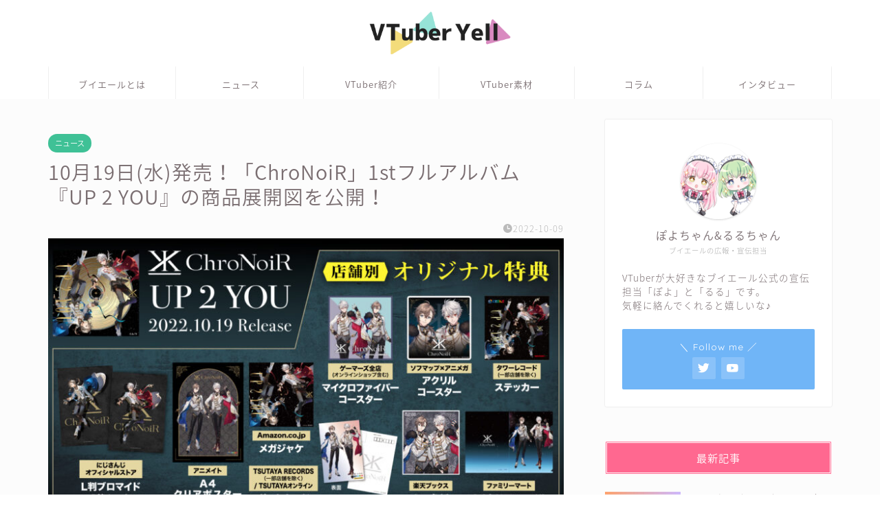

--- FILE ---
content_type: text/html; charset=UTF-8
request_url: https://v-yell.jp/v-news/4622/
body_size: 21476
content:
<!DOCTYPE html>
<html lang="ja">
<head prefix="og: http://ogp.me/ns# fb: http://ogp.me/ns/fb# article: http://ogp.me/ns/article#">
<meta charset="utf-8">
<meta http-equiv="X-UA-Compatible" content="IE=edge">
<meta name="viewport" content="width=device-width, initial-scale=1">
<!-- ここからOGP -->
<meta property="og:type" content="blog">
<meta property="og:title" content="10月19日(水)発売！「ChroNoiR」1stフルアルバム『UP 2 YOU』の商品展開図を公開！｜ブイエール"> 
<meta property="og:url" content="https://v-yell.jp/v-news/4622/"> 
<meta property="og:description" content="ANYCOLOR株式会社（本社：東京都港区　代表取締役：田角陸、以下「当社」）が運営するVTuber / バーチャルライ"> 
<meta property="og:image" content="https://v-yell.jp/wp-content/uploads/2022/10/sub6.jpg">
<meta property="og:site_name" content="ブイエール">
<meta property="fb:admins" content="">
<meta name="twitter:card" content="summary_large_image">
<!-- ここまでOGP --> 

<meta name="description" itemprop="description" content="ANYCOLOR株式会社（本社：東京都港区　代表取締役：田角陸、以下「当社」）が運営するVTuber / バーチャルライ" >
<link rel="canonical" href="https://v-yell.jp/v-news/4622/">
<title>10月19日(水)発売！「ChroNoiR」1stフルアルバム『UP 2 YOU』の商品展開図を公開！｜ブイエール</title>
<meta name='robots' content='max-image-preview:large' />
<link rel='dns-prefetch' href='//ajax.googleapis.com' />
<link rel='dns-prefetch' href='//cdnjs.cloudflare.com' />
<link rel='dns-prefetch' href='//use.fontawesome.com' />
<link rel="alternate" type="application/rss+xml" title="ブイエール &raquo; フィード" href="https://v-yell.jp/feed/" />
<link rel="alternate" type="application/rss+xml" title="ブイエール &raquo; コメントフィード" href="https://v-yell.jp/comments/feed/" />
<link rel="alternate" type="application/rss+xml" title="ブイエール &raquo; 10月19日(水)発売！「ChroNoiR」1stフルアルバム『UP 2 YOU』の商品展開図を公開！ のコメントのフィード" href="https://v-yell.jp/v-news/4622/feed/" />
<link rel="alternate" title="oEmbed (JSON)" type="application/json+oembed" href="https://v-yell.jp/wp-json/oembed/1.0/embed?url=https%3A%2F%2Fv-yell.jp%2Fv-news%2F4622%2F" />
<link rel="alternate" title="oEmbed (XML)" type="text/xml+oembed" href="https://v-yell.jp/wp-json/oembed/1.0/embed?url=https%3A%2F%2Fv-yell.jp%2Fv-news%2F4622%2F&#038;format=xml" />
<style id='wp-img-auto-sizes-contain-inline-css' type='text/css'>
img:is([sizes=auto i],[sizes^="auto," i]){contain-intrinsic-size:3000px 1500px}
/*# sourceURL=wp-img-auto-sizes-contain-inline-css */
</style>
<style id='wp-emoji-styles-inline-css' type='text/css'>

	img.wp-smiley, img.emoji {
		display: inline !important;
		border: none !important;
		box-shadow: none !important;
		height: 1em !important;
		width: 1em !important;
		margin: 0 0.07em !important;
		vertical-align: -0.1em !important;
		background: none !important;
		padding: 0 !important;
	}
/*# sourceURL=wp-emoji-styles-inline-css */
</style>
<style id='wp-block-library-inline-css' type='text/css'>
:root{--wp-block-synced-color:#7a00df;--wp-block-synced-color--rgb:122,0,223;--wp-bound-block-color:var(--wp-block-synced-color);--wp-editor-canvas-background:#ddd;--wp-admin-theme-color:#007cba;--wp-admin-theme-color--rgb:0,124,186;--wp-admin-theme-color-darker-10:#006ba1;--wp-admin-theme-color-darker-10--rgb:0,107,160.5;--wp-admin-theme-color-darker-20:#005a87;--wp-admin-theme-color-darker-20--rgb:0,90,135;--wp-admin-border-width-focus:2px}@media (min-resolution:192dpi){:root{--wp-admin-border-width-focus:1.5px}}.wp-element-button{cursor:pointer}:root .has-very-light-gray-background-color{background-color:#eee}:root .has-very-dark-gray-background-color{background-color:#313131}:root .has-very-light-gray-color{color:#eee}:root .has-very-dark-gray-color{color:#313131}:root .has-vivid-green-cyan-to-vivid-cyan-blue-gradient-background{background:linear-gradient(135deg,#00d084,#0693e3)}:root .has-purple-crush-gradient-background{background:linear-gradient(135deg,#34e2e4,#4721fb 50%,#ab1dfe)}:root .has-hazy-dawn-gradient-background{background:linear-gradient(135deg,#faaca8,#dad0ec)}:root .has-subdued-olive-gradient-background{background:linear-gradient(135deg,#fafae1,#67a671)}:root .has-atomic-cream-gradient-background{background:linear-gradient(135deg,#fdd79a,#004a59)}:root .has-nightshade-gradient-background{background:linear-gradient(135deg,#330968,#31cdcf)}:root .has-midnight-gradient-background{background:linear-gradient(135deg,#020381,#2874fc)}:root{--wp--preset--font-size--normal:16px;--wp--preset--font-size--huge:42px}.has-regular-font-size{font-size:1em}.has-larger-font-size{font-size:2.625em}.has-normal-font-size{font-size:var(--wp--preset--font-size--normal)}.has-huge-font-size{font-size:var(--wp--preset--font-size--huge)}.has-text-align-center{text-align:center}.has-text-align-left{text-align:left}.has-text-align-right{text-align:right}.has-fit-text{white-space:nowrap!important}#end-resizable-editor-section{display:none}.aligncenter{clear:both}.items-justified-left{justify-content:flex-start}.items-justified-center{justify-content:center}.items-justified-right{justify-content:flex-end}.items-justified-space-between{justify-content:space-between}.screen-reader-text{border:0;clip-path:inset(50%);height:1px;margin:-1px;overflow:hidden;padding:0;position:absolute;width:1px;word-wrap:normal!important}.screen-reader-text:focus{background-color:#ddd;clip-path:none;color:#444;display:block;font-size:1em;height:auto;left:5px;line-height:normal;padding:15px 23px 14px;text-decoration:none;top:5px;width:auto;z-index:100000}html :where(.has-border-color){border-style:solid}html :where([style*=border-top-color]){border-top-style:solid}html :where([style*=border-right-color]){border-right-style:solid}html :where([style*=border-bottom-color]){border-bottom-style:solid}html :where([style*=border-left-color]){border-left-style:solid}html :where([style*=border-width]){border-style:solid}html :where([style*=border-top-width]){border-top-style:solid}html :where([style*=border-right-width]){border-right-style:solid}html :where([style*=border-bottom-width]){border-bottom-style:solid}html :where([style*=border-left-width]){border-left-style:solid}html :where(img[class*=wp-image-]){height:auto;max-width:100%}:where(figure){margin:0 0 1em}html :where(.is-position-sticky){--wp-admin--admin-bar--position-offset:var(--wp-admin--admin-bar--height,0px)}@media screen and (max-width:600px){html :where(.is-position-sticky){--wp-admin--admin-bar--position-offset:0px}}

/*# sourceURL=wp-block-library-inline-css */
</style><style id='global-styles-inline-css' type='text/css'>
:root{--wp--preset--aspect-ratio--square: 1;--wp--preset--aspect-ratio--4-3: 4/3;--wp--preset--aspect-ratio--3-4: 3/4;--wp--preset--aspect-ratio--3-2: 3/2;--wp--preset--aspect-ratio--2-3: 2/3;--wp--preset--aspect-ratio--16-9: 16/9;--wp--preset--aspect-ratio--9-16: 9/16;--wp--preset--color--black: #000000;--wp--preset--color--cyan-bluish-gray: #abb8c3;--wp--preset--color--white: #ffffff;--wp--preset--color--pale-pink: #f78da7;--wp--preset--color--vivid-red: #cf2e2e;--wp--preset--color--luminous-vivid-orange: #ff6900;--wp--preset--color--luminous-vivid-amber: #fcb900;--wp--preset--color--light-green-cyan: #7bdcb5;--wp--preset--color--vivid-green-cyan: #00d084;--wp--preset--color--pale-cyan-blue: #8ed1fc;--wp--preset--color--vivid-cyan-blue: #0693e3;--wp--preset--color--vivid-purple: #9b51e0;--wp--preset--gradient--vivid-cyan-blue-to-vivid-purple: linear-gradient(135deg,rgb(6,147,227) 0%,rgb(155,81,224) 100%);--wp--preset--gradient--light-green-cyan-to-vivid-green-cyan: linear-gradient(135deg,rgb(122,220,180) 0%,rgb(0,208,130) 100%);--wp--preset--gradient--luminous-vivid-amber-to-luminous-vivid-orange: linear-gradient(135deg,rgb(252,185,0) 0%,rgb(255,105,0) 100%);--wp--preset--gradient--luminous-vivid-orange-to-vivid-red: linear-gradient(135deg,rgb(255,105,0) 0%,rgb(207,46,46) 100%);--wp--preset--gradient--very-light-gray-to-cyan-bluish-gray: linear-gradient(135deg,rgb(238,238,238) 0%,rgb(169,184,195) 100%);--wp--preset--gradient--cool-to-warm-spectrum: linear-gradient(135deg,rgb(74,234,220) 0%,rgb(151,120,209) 20%,rgb(207,42,186) 40%,rgb(238,44,130) 60%,rgb(251,105,98) 80%,rgb(254,248,76) 100%);--wp--preset--gradient--blush-light-purple: linear-gradient(135deg,rgb(255,206,236) 0%,rgb(152,150,240) 100%);--wp--preset--gradient--blush-bordeaux: linear-gradient(135deg,rgb(254,205,165) 0%,rgb(254,45,45) 50%,rgb(107,0,62) 100%);--wp--preset--gradient--luminous-dusk: linear-gradient(135deg,rgb(255,203,112) 0%,rgb(199,81,192) 50%,rgb(65,88,208) 100%);--wp--preset--gradient--pale-ocean: linear-gradient(135deg,rgb(255,245,203) 0%,rgb(182,227,212) 50%,rgb(51,167,181) 100%);--wp--preset--gradient--electric-grass: linear-gradient(135deg,rgb(202,248,128) 0%,rgb(113,206,126) 100%);--wp--preset--gradient--midnight: linear-gradient(135deg,rgb(2,3,129) 0%,rgb(40,116,252) 100%);--wp--preset--font-size--small: 13px;--wp--preset--font-size--medium: 20px;--wp--preset--font-size--large: 36px;--wp--preset--font-size--x-large: 42px;--wp--preset--spacing--20: 0.44rem;--wp--preset--spacing--30: 0.67rem;--wp--preset--spacing--40: 1rem;--wp--preset--spacing--50: 1.5rem;--wp--preset--spacing--60: 2.25rem;--wp--preset--spacing--70: 3.38rem;--wp--preset--spacing--80: 5.06rem;--wp--preset--shadow--natural: 6px 6px 9px rgba(0, 0, 0, 0.2);--wp--preset--shadow--deep: 12px 12px 50px rgba(0, 0, 0, 0.4);--wp--preset--shadow--sharp: 6px 6px 0px rgba(0, 0, 0, 0.2);--wp--preset--shadow--outlined: 6px 6px 0px -3px rgb(255, 255, 255), 6px 6px rgb(0, 0, 0);--wp--preset--shadow--crisp: 6px 6px 0px rgb(0, 0, 0);}:where(.is-layout-flex){gap: 0.5em;}:where(.is-layout-grid){gap: 0.5em;}body .is-layout-flex{display: flex;}.is-layout-flex{flex-wrap: wrap;align-items: center;}.is-layout-flex > :is(*, div){margin: 0;}body .is-layout-grid{display: grid;}.is-layout-grid > :is(*, div){margin: 0;}:where(.wp-block-columns.is-layout-flex){gap: 2em;}:where(.wp-block-columns.is-layout-grid){gap: 2em;}:where(.wp-block-post-template.is-layout-flex){gap: 1.25em;}:where(.wp-block-post-template.is-layout-grid){gap: 1.25em;}.has-black-color{color: var(--wp--preset--color--black) !important;}.has-cyan-bluish-gray-color{color: var(--wp--preset--color--cyan-bluish-gray) !important;}.has-white-color{color: var(--wp--preset--color--white) !important;}.has-pale-pink-color{color: var(--wp--preset--color--pale-pink) !important;}.has-vivid-red-color{color: var(--wp--preset--color--vivid-red) !important;}.has-luminous-vivid-orange-color{color: var(--wp--preset--color--luminous-vivid-orange) !important;}.has-luminous-vivid-amber-color{color: var(--wp--preset--color--luminous-vivid-amber) !important;}.has-light-green-cyan-color{color: var(--wp--preset--color--light-green-cyan) !important;}.has-vivid-green-cyan-color{color: var(--wp--preset--color--vivid-green-cyan) !important;}.has-pale-cyan-blue-color{color: var(--wp--preset--color--pale-cyan-blue) !important;}.has-vivid-cyan-blue-color{color: var(--wp--preset--color--vivid-cyan-blue) !important;}.has-vivid-purple-color{color: var(--wp--preset--color--vivid-purple) !important;}.has-black-background-color{background-color: var(--wp--preset--color--black) !important;}.has-cyan-bluish-gray-background-color{background-color: var(--wp--preset--color--cyan-bluish-gray) !important;}.has-white-background-color{background-color: var(--wp--preset--color--white) !important;}.has-pale-pink-background-color{background-color: var(--wp--preset--color--pale-pink) !important;}.has-vivid-red-background-color{background-color: var(--wp--preset--color--vivid-red) !important;}.has-luminous-vivid-orange-background-color{background-color: var(--wp--preset--color--luminous-vivid-orange) !important;}.has-luminous-vivid-amber-background-color{background-color: var(--wp--preset--color--luminous-vivid-amber) !important;}.has-light-green-cyan-background-color{background-color: var(--wp--preset--color--light-green-cyan) !important;}.has-vivid-green-cyan-background-color{background-color: var(--wp--preset--color--vivid-green-cyan) !important;}.has-pale-cyan-blue-background-color{background-color: var(--wp--preset--color--pale-cyan-blue) !important;}.has-vivid-cyan-blue-background-color{background-color: var(--wp--preset--color--vivid-cyan-blue) !important;}.has-vivid-purple-background-color{background-color: var(--wp--preset--color--vivid-purple) !important;}.has-black-border-color{border-color: var(--wp--preset--color--black) !important;}.has-cyan-bluish-gray-border-color{border-color: var(--wp--preset--color--cyan-bluish-gray) !important;}.has-white-border-color{border-color: var(--wp--preset--color--white) !important;}.has-pale-pink-border-color{border-color: var(--wp--preset--color--pale-pink) !important;}.has-vivid-red-border-color{border-color: var(--wp--preset--color--vivid-red) !important;}.has-luminous-vivid-orange-border-color{border-color: var(--wp--preset--color--luminous-vivid-orange) !important;}.has-luminous-vivid-amber-border-color{border-color: var(--wp--preset--color--luminous-vivid-amber) !important;}.has-light-green-cyan-border-color{border-color: var(--wp--preset--color--light-green-cyan) !important;}.has-vivid-green-cyan-border-color{border-color: var(--wp--preset--color--vivid-green-cyan) !important;}.has-pale-cyan-blue-border-color{border-color: var(--wp--preset--color--pale-cyan-blue) !important;}.has-vivid-cyan-blue-border-color{border-color: var(--wp--preset--color--vivid-cyan-blue) !important;}.has-vivid-purple-border-color{border-color: var(--wp--preset--color--vivid-purple) !important;}.has-vivid-cyan-blue-to-vivid-purple-gradient-background{background: var(--wp--preset--gradient--vivid-cyan-blue-to-vivid-purple) !important;}.has-light-green-cyan-to-vivid-green-cyan-gradient-background{background: var(--wp--preset--gradient--light-green-cyan-to-vivid-green-cyan) !important;}.has-luminous-vivid-amber-to-luminous-vivid-orange-gradient-background{background: var(--wp--preset--gradient--luminous-vivid-amber-to-luminous-vivid-orange) !important;}.has-luminous-vivid-orange-to-vivid-red-gradient-background{background: var(--wp--preset--gradient--luminous-vivid-orange-to-vivid-red) !important;}.has-very-light-gray-to-cyan-bluish-gray-gradient-background{background: var(--wp--preset--gradient--very-light-gray-to-cyan-bluish-gray) !important;}.has-cool-to-warm-spectrum-gradient-background{background: var(--wp--preset--gradient--cool-to-warm-spectrum) !important;}.has-blush-light-purple-gradient-background{background: var(--wp--preset--gradient--blush-light-purple) !important;}.has-blush-bordeaux-gradient-background{background: var(--wp--preset--gradient--blush-bordeaux) !important;}.has-luminous-dusk-gradient-background{background: var(--wp--preset--gradient--luminous-dusk) !important;}.has-pale-ocean-gradient-background{background: var(--wp--preset--gradient--pale-ocean) !important;}.has-electric-grass-gradient-background{background: var(--wp--preset--gradient--electric-grass) !important;}.has-midnight-gradient-background{background: var(--wp--preset--gradient--midnight) !important;}.has-small-font-size{font-size: var(--wp--preset--font-size--small) !important;}.has-medium-font-size{font-size: var(--wp--preset--font-size--medium) !important;}.has-large-font-size{font-size: var(--wp--preset--font-size--large) !important;}.has-x-large-font-size{font-size: var(--wp--preset--font-size--x-large) !important;}
/*# sourceURL=global-styles-inline-css */
</style>

<style id='classic-theme-styles-inline-css' type='text/css'>
/*! This file is auto-generated */
.wp-block-button__link{color:#fff;background-color:#32373c;border-radius:9999px;box-shadow:none;text-decoration:none;padding:calc(.667em + 2px) calc(1.333em + 2px);font-size:1.125em}.wp-block-file__button{background:#32373c;color:#fff;text-decoration:none}
/*# sourceURL=/wp-includes/css/classic-themes.min.css */
</style>
<link rel='stylesheet' id='yyi_rinker_stylesheet-css' href='https://v-yell.jp/wp-content/plugins/yyi-rinker/css/style.css?v=1.1.10&#038;ver=6.9' type='text/css' media='all' />
<link rel='stylesheet' id='parent-style-css' href='https://v-yell.jp/wp-content/themes/jin/style.css?ver=1.0.1' type='text/css' media='all' />
<link rel='stylesheet' id='theme-style-css' href='https://v-yell.jp/wp-content/themes/jin-child/style.css?ver=6.9' type='text/css' media='all' />
<link rel='stylesheet' id='fontawesome-style-css' href='https://use.fontawesome.com/releases/v5.6.3/css/all.css?ver=6.9' type='text/css' media='all' />
<link rel='stylesheet' id='swiper-style-css' href='https://cdnjs.cloudflare.com/ajax/libs/Swiper/4.0.7/css/swiper.min.css?ver=6.9' type='text/css' media='all' />
<link rel="https://api.w.org/" href="https://v-yell.jp/wp-json/" /><link rel="alternate" title="JSON" type="application/json" href="https://v-yell.jp/wp-json/wp/v2/posts/4622" /><link rel='shortlink' href='https://v-yell.jp/?p=4622' />
<style>
.yyi-rinker-images {
    display: flex;
    justify-content: center;
    align-items: center;
    position: relative;

}
div.yyi-rinker-image img.yyi-rinker-main-img.hidden {
    display: none;
}

.yyi-rinker-images-arrow {
    cursor: pointer;
    position: absolute;
    top: 50%;
    display: block;
    margin-top: -11px;
    opacity: 0.6;
    width: 22px;
}

.yyi-rinker-images-arrow-left{
    left: -10px;
}
.yyi-rinker-images-arrow-right{
    right: -10px;
}

.yyi-rinker-images-arrow-left.hidden {
    display: none;
}

.yyi-rinker-images-arrow-right.hidden {
    display: none;
}
div.yyi-rinker-contents.yyi-rinker-design-tate  div.yyi-rinker-box{
    flex-direction: column;
}

div.yyi-rinker-contents.yyi-rinker-design-slim div.yyi-rinker-box .yyi-rinker-links {
    flex-direction: column;
}

div.yyi-rinker-contents.yyi-rinker-design-slim div.yyi-rinker-info {
    width: 100%;
}

div.yyi-rinker-contents.yyi-rinker-design-slim .yyi-rinker-title {
    text-align: center;
}

div.yyi-rinker-contents.yyi-rinker-design-slim .yyi-rinker-links {
    text-align: center;
}
div.yyi-rinker-contents.yyi-rinker-design-slim .yyi-rinker-image {
    margin: auto;
}

div.yyi-rinker-contents.yyi-rinker-design-slim div.yyi-rinker-info ul.yyi-rinker-links li {
	align-self: stretch;
}
div.yyi-rinker-contents.yyi-rinker-design-slim div.yyi-rinker-box div.yyi-rinker-info {
	padding: 0;
}
div.yyi-rinker-contents.yyi-rinker-design-slim div.yyi-rinker-box {
	flex-direction: column;
	padding: 14px 5px 0;
}

.yyi-rinker-design-slim div.yyi-rinker-box div.yyi-rinker-info {
	text-align: center;
}

.yyi-rinker-design-slim div.price-box span.price {
	display: block;
}

div.yyi-rinker-contents.yyi-rinker-design-slim div.yyi-rinker-info div.yyi-rinker-title a{
	font-size:16px;
}

div.yyi-rinker-contents.yyi-rinker-design-slim ul.yyi-rinker-links li.amazonkindlelink:before,  div.yyi-rinker-contents.yyi-rinker-design-slim ul.yyi-rinker-links li.amazonlink:before,  div.yyi-rinker-contents.yyi-rinker-design-slim ul.yyi-rinker-links li.rakutenlink:before,  div.yyi-rinker-contents.yyi-rinker-design-slim ul.yyi-rinker-links li.yahoolink:before {
	font-size:12px;
}

div.yyi-rinker-contents.yyi-rinker-design-slim ul.yyi-rinker-links li a {
	font-size: 13px;
}
.entry-content ul.yyi-rinker-links li {
	padding: 0;
}

				</style>	<style type="text/css">
		#wrapper {
			background-color: #fcfcfc;
			background-image: url();
					}

		.related-entry-headline-text span:before,
		#comment-title span:before,
		#reply-title span:before {
			background-color: #ff6890;
			border-color: #ff6890 !important;
		}

		#breadcrumb:after,
		#page-top a {
			background-color: #fff7f9;
		}

		footer {
			background-color: #fff7f9;
		}

		.footer-inner a,
		#copyright,
		#copyright-center {
			border-color: #7a6e71 !important;
			color: #7a6e71 !important;
		}

		#footer-widget-area {
			border-color: #7a6e71 !important;
		}

		.page-top-footer a {
			color: #fff7f9 !important;
		}

		#breadcrumb ul li,
		#breadcrumb ul li a {
			color: #fff7f9 !important;
		}

		body,
		a,
		a:link,
		a:visited,
		.my-profile,
		.widgettitle,
		.tabBtn-mag label {
			color: #7a6e71;
		}

		a:hover {
			color: #008db7;
		}

		.widget_nav_menu ul>li>a:before,
		.widget_categories ul>li>a:before,
		.widget_pages ul>li>a:before,
		.widget_recent_entries ul>li>a:before,
		.widget_archive ul>li>a:before,
		.widget_archive form:after,
		.widget_categories form:after,
		.widget_nav_menu ul>li>ul.sub-menu>li>a:before,
		.widget_categories ul>li>.children>li>a:before,
		.widget_pages ul>li>.children>li>a:before,
		.widget_nav_menu ul>li>ul.sub-menu>li>ul.sub-menu li>a:before,
		.widget_categories ul>li>.children>li>.children li>a:before,
		.widget_pages ul>li>.children>li>.children li>a:before {
			color: #ff6890;
		}

		.widget_nav_menu ul .sub-menu .sub-menu li a:before {
			background-color: #7a6e71 !important;
		}
		.d--labeling-act-border{
			border-color: rgba(122,110,113,0.18);
		}
		.c--labeling-act.d--labeling-act-solid{
			background-color: rgba(122,110,113,0.06);
		}
		.a--labeling-act{
			color: rgba(122,110,113,0.6);
		}
		.a--labeling-small-act span{
			background-color: rgba(122,110,113,0.21);
		}
		.c--labeling-act.d--labeling-act-strong{
			background-color: rgba(122,110,113,0.045);
		}
		.d--labeling-act-strong .a--labeling-act{
			color: rgba(122,110,113,0.75);
		}


		footer .footer-widget,
		footer .footer-widget a,
		footer .footer-widget ul li,
		.footer-widget.widget_nav_menu ul>li>a:before,
		.footer-widget.widget_categories ul>li>a:before,
		.footer-widget.widget_recent_entries ul>li>a:before,
		.footer-widget.widget_pages ul>li>a:before,
		.footer-widget.widget_archive ul>li>a:before,
		footer .widget_tag_cloud .tagcloud a:before {
			color: #7a6e71 !important;
			border-color: #7a6e71 !important;
		}

		footer .footer-widget .widgettitle {
			color: #7a6e71 !important;
			border-color: #3fc196 !important;
		}

		footer .widget_nav_menu ul .children .children li a:before,
		footer .widget_categories ul .children .children li a:before,
		footer .widget_nav_menu ul .sub-menu .sub-menu li a:before {
			background-color: #7a6e71 !important;
		}

		#drawernav a:hover,
		.post-list-title,
		#prev-next p,
		#toc_container .toc_list li a {
			color: #7a6e71 !important;
		}

		#header-box {
			background-color: #ffffff;
		}

		@media (min-width: 768px) {

			#header-box .header-box10-bg:before,
			#header-box .header-box11-bg:before {
				border-radius: 2px;
			}
		}

		@media (min-width: 768px) {
			.top-image-meta {
				margin-top: calc(0px - 30px);
			}
		}

		@media (min-width: 1200px) {
			.top-image-meta {
				margin-top: calc(0px);
			}
		}

		.pickup-contents:before {
			background-color: #ffffff !important;
		}

		.main-image-text {
			color: #555;
		}

		.main-image-text-sub {
			color: #555;
		}

		@media (min-width: 481px) {
			#site-info {
				padding-top: 5px !important;
				padding-bottom: 5px !important;
			}
		}

		#site-info span a {
			color: #7a6e71 !important;
		}

		#headmenu .headsns .line a svg {
			fill: #f4f4f4 !important;
		}

		#headmenu .headsns a,
		#headmenu {
			color: #f4f4f4 !important;
			border-color: #f4f4f4 !important;
		}

		.profile-follow .line-sns a svg {
			fill: #ff6890 !important;
		}

		.profile-follow .line-sns a:hover svg {
			fill: #3fc196 !important;
		}

		.profile-follow a {
			color: #ff6890 !important;
			border-color: #ff6890 !important;
		}

		.profile-follow a:hover,
		#headmenu .headsns a:hover {
			color: #3fc196 !important;
			border-color: #3fc196 !important;
		}

		.search-box:hover {
			color: #3fc196 !important;
			border-color: #3fc196 !important;
		}

		#header #headmenu .headsns .line a:hover svg {
			fill: #3fc196 !important;
		}

		.cps-icon-bar,
		#navtoggle:checked+.sp-menu-open .cps-icon-bar {
			background-color: #7a6e71;
		}

		#nav-container {
			background-color: #fff;
		}

		.menu-box .menu-item svg {
			fill: #7a6e71;
		}

		#drawernav ul.menu-box>li>a,
		#drawernav2 ul.menu-box>li>a,
		#drawernav3 ul.menu-box>li>a,
		#drawernav4 ul.menu-box>li>a,
		#drawernav5 ul.menu-box>li>a,
		#drawernav ul.menu-box>li.menu-item-has-children:after,
		#drawernav2 ul.menu-box>li.menu-item-has-children:after,
		#drawernav3 ul.menu-box>li.menu-item-has-children:after,
		#drawernav4 ul.menu-box>li.menu-item-has-children:after,
		#drawernav5 ul.menu-box>li.menu-item-has-children:after {
			color: #7a6e71 !important;
		}

		#drawernav ul.menu-box li a,
		#drawernav2 ul.menu-box li a,
		#drawernav3 ul.menu-box li a,
		#drawernav4 ul.menu-box li a,
		#drawernav5 ul.menu-box li a {
			font-size: 13px !important;
		}

		#drawernav3 ul.menu-box>li {
			color: #7a6e71 !important;
		}

		#drawernav4 .menu-box>.menu-item>a:after,
		#drawernav3 .menu-box>.menu-item>a:after,
		#drawernav .menu-box>.menu-item>a:after {
			background-color: #7a6e71 !important;
		}

		#drawernav2 .menu-box>.menu-item:hover,
		#drawernav5 .menu-box>.menu-item:hover {
			border-top-color: #ff6890 !important;
		}

		.cps-info-bar a {
			background-color: #e84e4e !important;
		}

		@media (min-width: 768px) {
			.post-list-mag .post-list-item:not(:nth-child(2n)) {
				margin-right: 2.6%;
			}
		}

		@media (min-width: 768px) {

			#tab-1:checked~.tabBtn-mag li [for="tab-1"]:after,
			#tab-2:checked~.tabBtn-mag li [for="tab-2"]:after,
			#tab-3:checked~.tabBtn-mag li [for="tab-3"]:after,
			#tab-4:checked~.tabBtn-mag li [for="tab-4"]:after {
				border-top-color: #ff6890 !important;
			}

			.tabBtn-mag label {
				border-bottom-color: #ff6890 !important;
			}
		}

		#tab-1:checked~.tabBtn-mag li [for="tab-1"],
		#tab-2:checked~.tabBtn-mag li [for="tab-2"],
		#tab-3:checked~.tabBtn-mag li [for="tab-3"],
		#tab-4:checked~.tabBtn-mag li [for="tab-4"],
		#prev-next a.next:after,
		#prev-next a.prev:after,
		.more-cat-button a:hover span:before {
			background-color: #ff6890 !important;
		}


		.swiper-slide .post-list-cat,
		.post-list-mag .post-list-cat,
		.post-list-mag3col .post-list-cat,
		.post-list-mag-sp1col .post-list-cat,
		.swiper-pagination-bullet-active,
		.pickup-cat,
		.post-list .post-list-cat,
		#breadcrumb .bcHome a:hover span:before,
		.popular-item:nth-child(1) .pop-num,
		.popular-item:nth-child(2) .pop-num,
		.popular-item:nth-child(3) .pop-num {
			background-color: #3fc196 !important;
		}

		.sidebar-btn a,
		.profile-sns-menu {
			background-color: #3fc196 !important;
		}

		.sp-sns-menu a,
		.pickup-contents-box a:hover .pickup-title {
			border-color: #ff6890 !important;
			color: #ff6890 !important;
		}

		.pickup-image:after {
			display: none;
		}

		.pro-line svg {
			fill: #ff6890 !important;
		}

		.cps-post-cat a,
		.meta-cat,
		.popular-cat {
			background-color: #3fc196 !important;
			border-color: #3fc196 !important;
		}

		.tagicon,
		.tag-box a,
		#toc_container .toc_list>li,
		#toc_container .toc_title {
			color: #ff6890 !important;
		}

		.widget_tag_cloud a::before {
			color: #7a6e71 !important;
		}

		.tag-box a,
		#toc_container:before {
			border-color: #ff6890 !important;
		}

		.cps-post-cat a:hover {
			color: #008db7 !important;
		}

		.pagination li:not([class*="current"]) a:hover,
		.widget_tag_cloud a:hover {
			background-color: #ff6890 !important;
		}

		.pagination li:not([class*="current"]) a:hover {
			opacity: 0.5 !important;
		}

		.pagination li.current a {
			background-color: #ff6890 !important;
			border-color: #ff6890 !important;
		}

		.nextpage a:hover span {
			color: #ff6890 !important;
			border-color: #ff6890 !important;
		}

		.cta-content:before {
			background-color: #6FBFCA !important;
		}

		.cta-text,
		.info-title {
			color: #fff !important;
		}

		#footer-widget-area.footer_style1 .widgettitle {
			border-color: #3fc196 !important;
		}

		.sidebar_style1 .widgettitle,
		.sidebar_style5 .widgettitle {
			border-color: #ff6890 !important;
		}

		.sidebar_style2 .widgettitle,
		.sidebar_style4 .widgettitle,
		.sidebar_style6 .widgettitle,
		#home-bottom-widget .widgettitle,
		#home-top-widget .widgettitle,
		#post-bottom-widget .widgettitle,
		#post-top-widget .widgettitle {
			background-color: #ff6890 !important;
		}

		#home-bottom-widget .widget_search .search-box input[type="submit"],
		#home-top-widget .widget_search .search-box input[type="submit"],
		#post-bottom-widget .widget_search .search-box input[type="submit"],
		#post-top-widget .widget_search .search-box input[type="submit"] {
			background-color: #3fc196 !important;
		}

		.tn-logo-size {
			font-size: 20% !important;
		}

		@media (min-width: 481px) {
			.tn-logo-size img {
				width: calc(20%*0.5) !important;
			}
		}

		@media (min-width: 768px) {
			.tn-logo-size img {
				width: calc(20%*2.2) !important;
			}
		}

		@media (min-width: 1200px) {
			.tn-logo-size img {
				width: 20% !important;
			}
		}

		.sp-logo-size {
			font-size: 50% !important;
		}

		.sp-logo-size img {
			width: 50% !important;
		}

		.cps-post-main ul>li:before,
		.cps-post-main ol>li:before {
			background-color: #3fc196 !important;
		}

		.profile-card .profile-title {
			background-color: #ff6890 !important;
		}

		.profile-card {
			border-color: #ff6890 !important;
		}

		.cps-post-main a {
			color: #008db7;
		}

		.cps-post-main .marker {
			background: -webkit-linear-gradient(transparent 60%, #ffcedb 0%);
			background: linear-gradient(transparent 60%, #ffcedb 0%);
		}

		.cps-post-main .marker2 {
			background: -webkit-linear-gradient(transparent 60%, #a9eaf2 0%);
			background: linear-gradient(transparent 60%, #a9eaf2 0%);
		}

		.cps-post-main .jic-sc {
			color: #e9546b;
		}


		.simple-box1 {
			border-color: #ef9b9b !important;
		}

		.simple-box2 {
			border-color: #f2bf7d !important;
		}

		.simple-box3 {
			border-color: #b5e28a !important;
		}

		.simple-box4 {
			border-color: #7badd8 !important;
		}

		.simple-box4:before {
			background-color: #7badd8;
		}

		.simple-box5 {
			border-color: #e896c7 !important;
		}

		.simple-box5:before {
			background-color: #e896c7;
		}

		.simple-box6 {
			background-color: #fffdef !important;
		}

		.simple-box7 {
			border-color: #def1f9 !important;
		}

		.simple-box7:before {
			background-color: #def1f9 !important;
		}

		.simple-box8 {
			border-color: #96ddc1 !important;
		}

		.simple-box8:before {
			background-color: #96ddc1 !important;
		}

		.simple-box9:before {
			background-color: #e1c0e8 !important;
		}

		.simple-box9:after {
			border-color: #e1c0e8 #e1c0e8 #fcfcfc #fcfcfc !important;
		}

		.kaisetsu-box1:before,
		.kaisetsu-box1-title {
			background-color: #ffb49e !important;
		}

		.kaisetsu-box2 {
			border-color: #89c2f4 !important;
		}

		.kaisetsu-box2-title {
			background-color: #89c2f4 !important;
		}

		.kaisetsu-box4 {
			border-color: #ea91a9 !important;
		}

		.kaisetsu-box4-title {
			background-color: #ea91a9 !important;
		}

		.kaisetsu-box5:before {
			background-color: #57b3ba !important;
		}

		.kaisetsu-box5-title {
			background-color: #57b3ba !important;
		}

		.concept-box1 {
			border-color: #85db8f !important;
		}

		.concept-box1:after {
			background-color: #85db8f !important;
		}

		.concept-box1:before {
			content: "ポイント" !important;
			color: #85db8f !important;
		}

		.concept-box2 {
			border-color: #f7cf6a !important;
		}

		.concept-box2:after {
			background-color: #f7cf6a !important;
		}

		.concept-box2:before {
			content: "注意点" !important;
			color: #f7cf6a !important;
		}

		.concept-box3 {
			border-color: #86cee8 !important;
		}

		.concept-box3:after {
			background-color: #86cee8 !important;
		}

		.concept-box3:before {
			content: "良い例" !important;
			color: #86cee8 !important;
		}

		.concept-box4 {
			border-color: #ed8989 !important;
		}

		.concept-box4:after {
			background-color: #ed8989 !important;
		}

		.concept-box4:before {
			content: "悪い例" !important;
			color: #ed8989 !important;
		}

		.concept-box5 {
			border-color: #9e9e9e !important;
		}

		.concept-box5:after {
			background-color: #9e9e9e !important;
		}

		.concept-box5:before {
			content: "参考" !important;
			color: #9e9e9e !important;
		}

		.concept-box6 {
			border-color: #8eaced !important;
		}

		.concept-box6:after {
			background-color: #8eaced !important;
		}

		.concept-box6:before {
			content: "メモ" !important;
			color: #8eaced !important;
		}

		.innerlink-box1,
		.blog-card {
			border-color: #73bc9b !important;
		}

		.innerlink-box1-title {
			background-color: #73bc9b !important;
			border-color: #73bc9b !important;
		}

		.innerlink-box1:before,
		.blog-card-hl-box {
			background-color: #73bc9b !important;
		}

		.concept-box1:before,
		.concept-box2:before,
		.concept-box3:before,
		.concept-box4:before,
		.concept-box5:before,
		.concept-box6:before {
			background-color: #fcfcfc;
			background-image: url();
		}

		.concept-box1:after,
		.concept-box2:after,
		.concept-box3:after,
		.concept-box4:after,
		.concept-box5:after,
		.concept-box6:after {
			border-color: #fcfcfc;
			border-image: url() 27 23 / 50px 30px / 1rem round space0 / 5px 5px;
		}

		.jin-ac-box01-title::after {
			color: #ff6890;
		}

		.color-button01 a,
		.color-button01 a:hover,
		.color-button01:before {
			background-color: #70b5f7 !important;
		}

		.top-image-btn-color a,
		.top-image-btn-color a:hover,
		.top-image-btn-color:before {
			background-color: #ffcd44 !important;
		}

		.color-button02 a,
		.color-button02 a:hover,
		.color-button02:before {
			background-color: #ed577f !important;
		}

		.color-button01-big a,
		.color-button01-big a:hover,
		.color-button01-big:before {
			background-color: #3296d1 !important;
		}

		.color-button01-big a,
		.color-button01-big:before {
			border-radius: 5px !important;
		}

		.color-button01-big a {
			padding-top: 20px !important;
			padding-bottom: 20px !important;
		}

		.color-button02-big a,
		.color-button02-big a:hover,
		.color-button02-big:before {
			background-color: #83d159 !important;
		}

		.color-button02-big a,
		.color-button02-big:before {
			border-radius: 5px !important;
		}

		.color-button02-big a {
			padding-top: 20px !important;
			padding-bottom: 20px !important;
		}

		.color-button01-big {
			width: 75% !important;
		}

		.color-button02-big {
			width: 75% !important;
		}

		.top-image-btn-color:before,
		.color-button01:before,
		.color-button02:before,
		.color-button01-big:before,
		.color-button02-big:before {
			bottom: -1px;
			left: -1px;
			width: 100%;
			height: 100%;
			border-radius: 6px;
			box-shadow: 0px 1px 5px 0px rgba(0, 0, 0, 0.25);
			-webkit-transition: all .4s;
			transition: all .4s;
		}

		.top-image-btn-color a:hover,
		.color-button01 a:hover,
		.color-button02 a:hover,
		.color-button01-big a:hover,
		.color-button02-big a:hover {
			-webkit-transform: translateY(2px);
			transform: translateY(2px);
			-webkit-filter: brightness(0.95);
			filter: brightness(0.95);
		}

		.top-image-btn-color:hover:before,
		.color-button01:hover:before,
		.color-button02:hover:before,
		.color-button01-big:hover:before,
		.color-button02-big:hover:before {
			-webkit-transform: translateY(2px);
			transform: translateY(2px);
			box-shadow: none !important;
		}

		.h2-style01 h2,
		.h2-style02 h2:before,
		.h2-style03 h2,
		.h2-style04 h2:before,
		.h2-style05 h2,
		.h2-style07 h2:before,
		.h2-style07 h2:after,
		.h3-style03 h3:before,
		.h3-style02 h3:before,
		.h3-style05 h3:before,
		.h3-style07 h3:before,
		.h2-style08 h2:after,
		.h2-style10 h2:before,
		.h2-style10 h2:after,
		.h3-style02 h3:after,
		.h4-style02 h4:before {
			background-color: #ff6890 !important;
		}

		.h3-style01 h3,
		.h3-style04 h3,
		.h3-style05 h3,
		.h3-style06 h3,
		.h4-style01 h4,
		.h2-style02 h2,
		.h2-style08 h2,
		.h2-style08 h2:before,
		.h2-style09 h2,
		.h4-style03 h4 {
			border-color: #ff6890 !important;
		}

		.h2-style05 h2:before {
			border-top-color: #ff6890 !important;
		}

		.h2-style06 h2:before,
		.sidebar_style3 .widgettitle:after {
			background-image: linear-gradient(-45deg,
					transparent 25%,
					#ff6890 25%,
					#ff6890 50%,
					transparent 50%,
					transparent 75%,
					#ff6890 75%,
					#ff6890);
		}

		.jin-h2-icons.h2-style02 h2 .jic:before,
		.jin-h2-icons.h2-style04 h2 .jic:before,
		.jin-h2-icons.h2-style06 h2 .jic:before,
		.jin-h2-icons.h2-style07 h2 .jic:before,
		.jin-h2-icons.h2-style08 h2 .jic:before,
		.jin-h2-icons.h2-style09 h2 .jic:before,
		.jin-h2-icons.h2-style10 h2 .jic:before,
		.jin-h3-icons.h3-style01 h3 .jic:before,
		.jin-h3-icons.h3-style02 h3 .jic:before,
		.jin-h3-icons.h3-style03 h3 .jic:before,
		.jin-h3-icons.h3-style04 h3 .jic:before,
		.jin-h3-icons.h3-style05 h3 .jic:before,
		.jin-h3-icons.h3-style06 h3 .jic:before,
		.jin-h3-icons.h3-style07 h3 .jic:before,
		.jin-h4-icons.h4-style01 h4 .jic:before,
		.jin-h4-icons.h4-style02 h4 .jic:before,
		.jin-h4-icons.h4-style03 h4 .jic:before,
		.jin-h4-icons.h4-style04 h4 .jic:before {
			color: #ff6890;
		}

		@media all and (-ms-high-contrast:none) {

			*::-ms-backdrop,
			.color-button01:before,
			.color-button02:before,
			.color-button01-big:before,
			.color-button02-big:before {
				background-color: #595857 !important;
			}
		}

		.jin-lp-h2 h2,
		.jin-lp-h2 h2 {
			background-color: transparent !important;
			border-color: transparent !important;
			color: #7a6e71 !important;
		}

		.jincolumn-h3style2 {
			border-color: #ff6890 !important;
		}

		.jinlph2-style1 h2:first-letter {
			color: #ff6890 !important;
		}

		.jinlph2-style2 h2,
		.jinlph2-style3 h2 {
			border-color: #ff6890 !important;
		}

		.jin-photo-title .jin-fusen1-down,
		.jin-photo-title .jin-fusen1-even,
		.jin-photo-title .jin-fusen1-up {
			border-left-color: #ff6890;
		}

		.jin-photo-title .jin-fusen2,
		.jin-photo-title .jin-fusen3 {
			background-color: #ff6890;
		}

		.jin-photo-title .jin-fusen2:before,
		.jin-photo-title .jin-fusen3:before {
			border-top-color: #ff6890;
		}

		.has-huge-font-size {
			font-size: 42px !important;
		}

		.has-large-font-size {
			font-size: 36px !important;
		}

		.has-medium-font-size {
			font-size: 20px !important;
		}

		.has-normal-font-size {
			font-size: 16px !important;
		}

		.has-small-font-size {
			font-size: 13px !important;
		}
	</style>
<noscript><style>.lazyload[data-src]{display:none !important;}</style></noscript><style>.lazyload{background-image:none !important;}.lazyload:before{background-image:none !important;}</style>	<style type="text/css">
		/*<!-- rtoc -->*/
		.rtoc-mokuji-content {
			background-color: #ffffff;
		}

		.rtoc-mokuji-content.frame1 {
			border: 1px solid #ff6890;
		}

		.rtoc-mokuji-content #rtoc-mokuji-title {
			color: #ff6890;
		}

		.rtoc-mokuji-content .rtoc-mokuji li>a {
			color: #333333;
		}

		.rtoc-mokuji-content .mokuji_ul.level-1>.rtoc-item::before {
			background-color: #ff6890 !important;
		}

		.rtoc-mokuji-content .mokuji_ul.level-2>.rtoc-item::before {
			background-color: #ff6890 !important;
		}
		.rtoc-mokuji-content.frame2::before, .rtoc-mokuji-content.frame3, .rtoc-mokuji-content.frame4, .rtoc-mokuji-content.frame5{
			border-color:#ff6890!important;
		}
		.rtoc-mokuji-content.frame5::before, .rtoc-mokuji-content.frame5::after{
			background-color:#ff6890;
		}
		.widget #rtoc-mokuji-wrapper .rtoc-mokuji.level-1 .rtoc-item.rtoc-current:after,
		#scrollad #rtoc-mokuji-wrapper .rtoc-mokuji.level-1 .rtoc-item.rtoc-current:after{
			background-color: #ff6890!important;
		}

		.cls-1,
		.cls-2 {
			stroke: #ff6890;
		}

		.rtoc-mokuji-content .decimal_ol.level-2>.rtoc-item::before,
		.rtoc-mokuji-content .mokuji_ol.level-2>.rtoc-item::before,
		.rtoc-mokuji-content .decimal_ol.level-2 > .rtoc-item::after {
			color: #ff6890;
			background-color: #ff6890;
		}
		.rtoc-mokuji-content .rtoc-mokuji.level-1 > .rtoc-item::before{
			color: #ff6890;
		}

		.rtoc-mokuji-content .decimal_ol>.rtoc-item::after {
			background-color: #ff6890!important;
		}

		.rtoc-mokuji-content .decimal_ol>.rtoc-item::before {
			color: #ff6890;
		}
		/*rtoc_return*/
		#rtoc_return a::before {
			background-image: url(https://v-yell.jp/wp-content/plugins/rich-table-of-content/include/../img/rtoc_return.png);
		}

		#rtoc_return a {
			background-color: #ff6890 !important;
		}

		/* アクセントポイント */
		.rtoc-mokuji-content .level-1>.rtoc-item #rtocAC.accent-point::after {
			background-color: #ff6890;
		}

		.rtoc-mokuji-content .level-2>.rtoc-item #rtocAC.accent-point::after {
			background-color: #ff6890;
		}
		/* rtoc_addon */
		
	</style>
				<style type="text/css">
				.rtoc-mokuji-content #rtoc-mokuji-title{
					color:#ff6890;
				}

				.rtoc-mokuji-content.frame2::before,
				.rtoc-mokuji-content.frame3,
				.rtoc-mokuji-content.frame4,
				.rtoc-mokuji-content.frame5 {
					border-color: #ff6890;
				}

				.rtoc-mokuji-content .decimal_ol>.rtoc-item::before,
				.rtoc-mokuji-content .decimal_ol.level-2>.rtoc-item::before,
				.rtoc-mokuji-content .mokuji_ol>.rtoc-item::before {
					color: #ff6890;
				}

				.rtoc-mokuji-content .decimal_ol>.rtoc-item::after,
				.rtoc-mokuji-content .decimal_ol>.rtoc-item::after,
				.rtoc-mokuji-content .mokuji_ul.level-1>.rtoc-item::before,
				.rtoc-mokuji-content .mokuji_ul.level-2>.rtoc-item::before {
					background-color: #ff6890 !important;
				}

							</style>
<link rel="icon" href="https://v-yell.jp/wp-content/uploads/2022/04/cropped-v-yell-favi-32x32.png" sizes="32x32" />
<link rel="icon" href="https://v-yell.jp/wp-content/uploads/2022/04/cropped-v-yell-favi-192x192.png" sizes="192x192" />
<link rel="apple-touch-icon" href="https://v-yell.jp/wp-content/uploads/2022/04/cropped-v-yell-favi-180x180.png" />
<meta name="msapplication-TileImage" content="https://v-yell.jp/wp-content/uploads/2022/04/cropped-v-yell-favi-270x270.png" />
		<style type="text/css" id="wp-custom-css">
			#drawernav2 ul.menu-box li.menu-item a {
	font-family: 'Noto Sans Japanese', sans-serif;
	font-weight: 300;
}

#drawernav2 ul.menu-box li.menu-item:nth-of-type(7) a {
	background-color: #ffaaaa;
	color: #fff!important;
}

#page-top a {
	background-color: #3fc196;
}

@media (max-width: 767px) {
		.sp-menu-open {
		padding-top: 25px;
	}
	
	body#nts-style .ef {
		font-family: 'Noto Sans Japanese', sans-serif;
	}
}

.pickup-contents-box .pickup-contents {
	box-sizing: initial;
}

.pickup-contents-box .pickup-contents li a .pickup-image img {
	opacity: 0.8;
}

.my-profile .my-profile-thumb a {
	display: inline-block;
	pointer-events: none;
}

.profile-sns-menu {
	background-color: #70b5f7!important;
}

.post-list-cat,
.cps-post-cat{
	display: none;
}

#footer-widget-area.footer_style2 #footer-widget-left .widgettitle, #footer-widget-area.footer_style2 #footer-widget-center .widgettitle, #footer-widget-area.footer_style2 #footer-widget-right .widgettitle {
	font-family: 'Noto Sans Japanese', sans-serif;
	font-weight: 400!important;
}

/* vform用CSS */
.vform table {
	border: 1px solid #ddd;
	border-top: none;
}

.cps-post-main table tr .vform_th {
	padding: 12px 12px 12px 17px;
	background: #fff1f1;
	border: solid 1px #ddd;
	border-right: none;
	border-left: none;
	display: flex;
	justify-content: left;
	align-items: center;
}

.form_required {
	margin-right: 8px;
	padding: 5px;
	width: 33px;
	font-size: 10px;
	color: #fff;
	background: #ff9393;
	border-radius: 2px;
}

.form_any {
	margin-right: 8px;
	padding: 5px;
	width: 33px;
	font-size: 10px;
	color: #fff;
	background: #93c9ff;
	border-radius: 2px;
}

.vform_label {
	width: 100%;
	display: flex;
	justify-content: left;
	align-items: center;
}

.vform_font {
	flex: 1;
	color: #816e6e;
	text-align: left;
}

.cps-post-main table tr .vform_td {
	padding: 20px 0;
	border: 1px solid #fff;
	display: flex;
	justify-content: center;
	align-items: center;
}

.vform_input {
	padding: 7px 10px;
	width: 92%;
	font-size: 13px;
	border: 1px solid #d3c6c6;
	border-radius: 3px;
}

.vform_input.area {
	height: 150px;
	font-size: 15px;
}

.cb {
	padding-left: 30px !important;
	width: 100%;
	align-items: baseline !important;
	flex-flow: column;
}

.cb label {
	height: 10px;
}

.cb label:last-child {
	margin-bottom: 12px;
}

.cb label:hover {
	cursor: pointer;
}

.vform_select {
	padding: 10px;
	font-size: 0.9rem;
	width: 94%;
}

.vform_select:hover {
	cursor: pointer;
}

.vform_submit {
	margin: 70px auto 40px;
	padding: 16px;
	width: 290px;
	background: #fb8e8e;
	color: #fff;
	font-size: 15px;
	font-weight: bold;
	border: none;
	border-radius: 30px;
	display: block;
	transition: all 0.3s ease 0s;
}

.vform_submit:hover {
	transform: scale(0.95);
	cursor: pointer;
}

.vform_loading {
	display: none;
}

.vform_loading img {
	margin: 70px auto 40px;
	display: block;
}

.vform_input.area::placeholder {
	font-weight: bold;
	color: #cacaca;
}

.profile_box_icon a {
	margin: 0 10px;
	padding: 9px;
	width: 33px;
	height: 31px;
	color: #fff;
	background: #95cbff;
	display: block;
	border-radius: 2px;
	overflow: hidden;
}

.reload_ajax {
	position: relative;
}

.reload_btn {
	padding: 8px 9px;
	font-size: 14px;
	color: #fff;
	background: #9d9d9dbf;
	position: absolute;
	top: 91.5px;
	left: 20%;
	border: none;
	border-radius: 2px;
	transition: all 0.2s;
	cursor: pointer;
}

.reload_btn:hover {
	background: #6c6c6cbf;
	border-radius: 50%;
}

_::-webkit-full-page-media,
_:future,
:root .reload_btn {
	top: 120.5px;
}

@media screen and (-webkit-min-device-pixel-ratio:0) {

	::i-block-chrome,
	.reload_btn {
		top: 120.5px;
	}
}

.reload_btn.sp {
	font-size: 13px;
	top: auto;
	left: auto;
	bottom: 27%;
	right: 14.5%;
	border-radius: 5px;
}		</style>
			
<!--カエレバCSS-->
<link href="https://v-yell.jp/wp-content/themes/jin/css/kaereba.css" rel="stylesheet" />
<!--アプリーチCSS-->

<!-- Global site tag (gtag.js) - Google Analytics -->
<script async src="https://www.googletagmanager.com/gtag/js?id=G-PG49EY021K"></script>
<script>
  window.dataLayer = window.dataLayer || [];
  function gtag(){dataLayer.push(arguments);}
  gtag('js', new Date());

  gtag('config', 'G-PG49EY021K');
</script>
<link rel='stylesheet' id='rtoc_style-css' href='https://v-yell.jp/wp-content/plugins/rich-table-of-content/css/rtoc_style.css?ver=6.9' type='text/css' media='all' />
</head>
<body class="wp-singular post-template-default single single-post postid-4622 single-format-standard wp-theme-jin wp-child-theme-jin-child" id="nts-style">
<script data-cfasync="false" data-no-defer="1">var ewww_webp_supported=false;</script>
<div id="wrapper">

		
	<div id="scroll-content" class="animate-off">
	
		<!--ヘッダー-->

								
<div id="header-box" class="tn_on header-box animate-off">
	<div id="header" class="header-type2 header animate-off">
		
		<div id="site-info" class="ef">
							<span class="tn-logo-size"><a href='https://v-yell.jp/' title='ブイエール' rel='home'><img src="[data-uri]" alt='ブイエール' data-src="https://v-yell.jp/wp-content/uploads/2022/04/vyell.png" decoding="async" class="lazyload"><noscript><img src='https://v-yell.jp/wp-content/uploads/2022/04/vyell.png' alt='ブイエール' data-eio="l"></noscript></a></span>
					</div>

	
		
	</div>
	
		
</div>


		
	<!--グローバルナビゲーション layout1-->
				<div id="nav-container" class="header-style4-animate animate-off">
			<div id="drawernav2" class="ef">
				<nav class="fixed-content"><ul class="menu-box"><li class="menu-item menu-item-type-custom menu-item-object-custom menu-item-14"><a href="https://v-yell.jp/about/">ブイエールとは</a></li>
<li class="menu-item menu-item-type-taxonomy menu-item-object-category current-post-ancestor current-menu-parent current-post-parent menu-item-354"><a href="https://v-yell.jp/category/v-news/"><span><i class="VTuberに関する最新のニュースやプレス情報を掲載しています。ブイエールではコラボキャンペーンやグッズ情報、新衣装や新人VTuberなどの最新ニュースをお届けします。" aria-hidden="true"></i></span>ニュース</a></li>
<li class="menu-item menu-item-type-taxonomy menu-item-object-category menu-item-592"><a href="https://v-yell.jp/category/introduction/">VTuber紹介</a></li>
<li class="menu-item menu-item-type-post_type menu-item-object-post menu-item-2250"><a href="https://v-yell.jp/vtuber-assets/1653/">VTuber素材</a></li>
<li class="menu-item menu-item-type-taxonomy menu-item-object-category menu-item-836"><a href="https://v-yell.jp/category/v-column/">コラム</a></li>
<li class="menu-item menu-item-type-post_type menu-item-object-post menu-item-2578"><a href="https://v-yell.jp/interview/2521/">インタビュー</a></li>
</ul></nav>			</div>
		</div>
				<!--グローバルナビゲーション layout1-->
	
			<!--ヘッダー画像-->
																				<!--ヘッダー画像-->
			
		<!--ヘッダー-->

		<div class="clearfix"></div>

			
														
		
	<div id="contents">

		<!--メインコンテンツ-->
			<main id="main-contents" class="main-contents article_style2 animate-off" itemprop="mainContentOfPage">
				
								
				<section class="cps-post-box hentry">
																	<article class="cps-post">
							<header class="cps-post-header">
																<span class="cps-post-cat category-v-news" itemprop="keywords"><a href="https://v-yell.jp/category/v-news/" style="background-color:!important;">ニュース</a></span>
																								<h1 class="cps-post-title entry-title" itemprop="headline">10月19日(水)発売！「ChroNoiR」1stフルアルバム『UP 2 YOU』の商品展開図を公開！</h1>
								<div class="cps-post-meta vcard">
									<span class="writer fn" itemprop="author" itemscope itemtype="https://schema.org/Person"><span itemprop="name">ブイエール編集部</span></span>
									<span class="cps-post-date-box">
												<span class="cps-post-date"><i class="jic jin-ifont-watch" aria-hidden="true"></i>&nbsp;<time class="entry-date date published updated" datetime="2022-10-09T20:08:46+09:00">2022-10-09</time></span>
										</span>
								</div>
								
							</header>
																																													<div class="cps-post-thumb" itemscope itemtype="https://schema.org/ImageObject">
												<img src="[data-uri]" class="attachment-large_size size-large_size wp-post-image lazyload" alt="" width ="700" height ="393" decoding="async" fetchpriority="high"   data-src="https://v-yell.jp/wp-content/uploads/2022/10/sub6-1280x720.jpg" data-srcset="https://v-yell.jp/wp-content/uploads/2022/10/sub6-1280x720.jpg 1280w, https://v-yell.jp/wp-content/uploads/2022/10/sub6-800x450.jpg 800w, https://v-yell.jp/wp-content/uploads/2022/10/sub6-1200x675.jpg 1200w, https://v-yell.jp/wp-content/uploads/2022/10/sub6-768x432.jpg 768w, https://v-yell.jp/wp-content/uploads/2022/10/sub6-320x180.jpg 320w, https://v-yell.jp/wp-content/uploads/2022/10/sub6-640x360.jpg 640w, https://v-yell.jp/wp-content/uploads/2022/10/sub6.jpg 1140w, https://v-yell.jp/wp-content/uploads/2022/10/sub6-1280x720.jpg 856w" data-sizes="auto" /><noscript><img src="https://v-yell.jp/wp-content/uploads/2022/10/sub6-1280x720.jpg" class="attachment-large_size size-large_size wp-post-image" alt="" width ="700" height ="393" decoding="async" fetchpriority="high" srcset="https://v-yell.jp/wp-content/uploads/2022/10/sub6-1280x720.jpg 1280w, https://v-yell.jp/wp-content/uploads/2022/10/sub6-800x450.jpg 800w, https://v-yell.jp/wp-content/uploads/2022/10/sub6-1200x675.jpg 1200w, https://v-yell.jp/wp-content/uploads/2022/10/sub6-768x432.jpg 768w, https://v-yell.jp/wp-content/uploads/2022/10/sub6-320x180.jpg 320w, https://v-yell.jp/wp-content/uploads/2022/10/sub6-640x360.jpg 640w, https://v-yell.jp/wp-content/uploads/2022/10/sub6.jpg 1140w, https://v-yell.jp/wp-content/uploads/2022/10/sub6-1280x720.jpg 856w" sizes="(max-width: 1280px) 100vw, 1280px" data-eio="l" /></noscript>											</div>
																																																										<div class="share-top sns-design-type01">
	<div class="sns-top">
		<ol>
			<!--ツイートボタン-->
							<li class="twitter"><a href="https://twitter.com/share?url=https%3A%2F%2Fv-yell.jp%2Fv-news%2F4622%2F&text=10%E6%9C%8819%E6%97%A5%28%E6%B0%B4%29%E7%99%BA%E5%A3%B2%EF%BC%81%E3%80%8CChroNoiR%E3%80%8D1st%E3%83%95%E3%83%AB%E3%82%A2%E3%83%AB%E3%83%90%E3%83%A0%E3%80%8EUP+2+YOU%E3%80%8F%E3%81%AE%E5%95%86%E5%93%81%E5%B1%95%E9%96%8B%E5%9B%B3%E3%82%92%E5%85%AC%E9%96%8B%EF%BC%81 - ブイエール"><i class="jic jin-ifont-twitter"></i></a>
				</li>
						<!--Facebookボタン-->
							<li class="facebook">
				<a href="https://www.facebook.com/sharer.php?src=bm&u=https%3A%2F%2Fv-yell.jp%2Fv-news%2F4622%2F&t=10%E6%9C%8819%E6%97%A5%28%E6%B0%B4%29%E7%99%BA%E5%A3%B2%EF%BC%81%E3%80%8CChroNoiR%E3%80%8D1st%E3%83%95%E3%83%AB%E3%82%A2%E3%83%AB%E3%83%90%E3%83%A0%E3%80%8EUP+2+YOU%E3%80%8F%E3%81%AE%E5%95%86%E5%93%81%E5%B1%95%E9%96%8B%E5%9B%B3%E3%82%92%E5%85%AC%E9%96%8B%EF%BC%81 - ブイエール" onclick="javascript:window.open(this.href, '', 'menubar=no,toolbar=no,resizable=yes,scrollbars=yes,height=300,width=600');return false;"><i class="jic jin-ifont-facebook-t" aria-hidden="true"></i></a>
				</li>
						<!--はてブボタン-->
							<li class="hatebu">
				<a href="https://b.hatena.ne.jp/add?mode=confirm&url=https%3A%2F%2Fv-yell.jp%2Fv-news%2F4622%2F" onclick="javascript:window.open(this.href, '', 'menubar=no,toolbar=no,resizable=yes,scrollbars=yes,height=400,width=510');return false;" ><i class="font-hatena"></i></a>
				</li>
						<!--Poketボタン-->
							<li class="pocket">
				<a href="https://getpocket.com/edit?url=https%3A%2F%2Fv-yell.jp%2Fv-news%2F4622%2F&title=10%E6%9C%8819%E6%97%A5%28%E6%B0%B4%29%E7%99%BA%E5%A3%B2%EF%BC%81%E3%80%8CChroNoiR%E3%80%8D1st%E3%83%95%E3%83%AB%E3%82%A2%E3%83%AB%E3%83%90%E3%83%A0%E3%80%8EUP+2+YOU%E3%80%8F%E3%81%AE%E5%95%86%E5%93%81%E5%B1%95%E9%96%8B%E5%9B%B3%E3%82%92%E5%85%AC%E9%96%8B%EF%BC%81 - ブイエール"><i class="jic jin-ifont-pocket" aria-hidden="true"></i></a>
				</li>
							<li class="line">
				<a href="https://line.me/R/msg/text/?https%3A%2F%2Fv-yell.jp%2Fv-news%2F4622%2F"><i class="jic jin-ifont-line" aria-hidden="true"></i></a>
				</li>
		</ol>
	</div>
</div>
<div class="clearfix"></div>
															
							
							<div class="cps-post-main-box">
								<div class="cps-post-main    h2-style01 h3-style02 h4-style03 entry-content s-size s-size-sp" itemprop="articleBody">

									<div class="clearfix"></div>
	
									<p>ANYCOLOR株式会社（本社：東京都港区　代表取締役：田角陸、以下「当社」）が運営するVTuber / バーチャルライバーグループ「にじさんじ」 は、当社所属ライバーである叶、葛葉によるユニット「ChroNoiR」が2022年10月19日(水)にリリースする1stフルアルバム『UP 2 YOU (読み：アップ トゥ ユー)』の商品展開図、さらに封入特典である両面アナザージャケットの情報を公開しました！</p>
<div id="rtoc-mokuji-wrapper" class="rtoc-mokuji-content frame4 preset1 animation-fade rtoc_open default" data-id="4622" data-theme="jin-child">
			<div id="rtoc-mokuji-title" class=" rtoc_left">
			<button class="rtoc_open_close rtoc_open"></button>
			<span>目次</span>
			</div><ol class="rtoc-mokuji mokuji_ol level-1"><li class="rtoc-item"><a href="#rtoc-1">「ChroNoiR」1st フルアルバム『UP 2 YOU』の商品展開図を公開！</a></li><li class="rtoc-item"><a href="#rtoc-2">にじさんじオフィシャルストアはじめ、CD取扱各店舗にて好評予約受付中</a><ul class="rtoc-mokuji mokuji_ul level-2"><li class="rtoc-item"><a href="#rtoc-3">にじさんじオフィシャルストア</a></li><li class="rtoc-item"><a href="#rtoc-4">アニメイト</a></li><li class="rtoc-item"><a href="#rtoc-5">Amazon</a></li><li class="rtoc-item"><a href="#rtoc-6">タワーレコード（⼀部店舗を除く）</a></li><li class="rtoc-item"><a href="#rtoc-7">TSUTAYA RECORDS(※一部店舗除く)/TSUTAYAオンライン</a></li><li class="rtoc-item"><a href="#rtoc-8">楽天ブックス</a></li><li class="rtoc-item"><a href="#rtoc-9">ソフマップ/アニメガ</a></li><li class="rtoc-item"><a href="#rtoc-10">ゲーマーズ全店(オンラインショップ含む)</a></li><li class="rtoc-item"><a href="#rtoc-11">ファミリーマート</a></li></ul></li><li class="rtoc-item"><a href="#rtoc-12">商品情報</a></li></ol></div><h2 id="rtoc-1" >「ChroNoiR」1st フルアルバム『UP 2 YOU』の商品展開図を公開！</h2>
<img decoding="async" src="[data-uri]" alt="" width="800" height="468" class="aligncenter size-medium wp-image-4631 lazyload" data-src="https://v-yell.jp/wp-content/uploads/2022/10/main-800x468.png" /><noscript><img decoding="async" src="https://v-yell.jp/wp-content/uploads/2022/10/main-800x468.png" alt="" width="800" height="468" class="aligncenter size-medium wp-image-4631" data-eio="l" /></noscript>
<p>「ChroNoiR」結成4周年を記念した1stフルアルバム『UP 2 YOU』の商品展開図を公開しました！ジャケットイラストは岩本ゼロゴさん渾身の描き下ろしによる美麗なChroNoiRが目印です。また、2名が印刷されたジャケットカードをクリア素材にすることで下地を透かし、CD盤面などもデザインとして活かした、銀河の奥行きを感じられる豪華仕様のCDになっています。 </p>
<p>　さらに封入特典は、両面印刷・アナザージャケット4枚に決定！こちらはミュージックビデオのサムネイルを用いたアナザージャケットになっており、ChroNoiRがファンの皆さんと歩んだこれまでの軌跡を詰め込んでいます。お好きなジャケットを入れ替えてぜひお楽しみください。  </p>
<p>　そして特殊印刷を施したクリア三方背ケースにそれらをすべて収め、ファンの皆さんにお届けいたします。画像では決して伝わり切らない、手にしたからこそ分かるこだわりの豪華CDをお見逃しなく！ </p>
<p>収録楽曲においては、8曲目に収録される新曲のタイトルが「Lily」に決定！本楽曲もご期待ください！ </p>
<h2 id="rtoc-2" >にじさんじオフィシャルストアはじめ、CD取扱各店舗にて好評予約受付中</h2>
<img decoding="async" src="[data-uri]" alt="" width="800" height="450" class="aligncenter size-medium wp-image-4637 lazyload" data-src="https://v-yell.jp/wp-content/uploads/2022/10/sub6-800x450.jpg" /><noscript><img decoding="async" src="https://v-yell.jp/wp-content/uploads/2022/10/sub6-800x450.jpg" alt="" width="800" height="450" class="aligncenter size-medium wp-image-4637" data-eio="l" /></noscript>
<p>にじさんじオフィシャルストアでは、AR機能付きアクリルスタンドがセットになった有償特典盤も好評予約受付中！数量限定販売のため、ぜひお早めのご予約をお願いします。また、CD取扱各店舗の店舗購入オリジナル特典画像も公開中！各店舗ともチェックをお願いします。</p>
<h3 id="rtoc-3" >にじさんじオフィシャルストア</h3>
<p>通常特典：L判ブロマイド2枚セット<br />
有償特典：AR機能付きアクリルスタンド叶、葛葉セット<br />
▼ご予約はこちら<br />
通常盤：<a href="https://shop.nijisanji.jp/s/niji/item/detail/NJSJ-071?ima=3731" rel="noopener" target="_blank">https://shop.nijisanji.jp/s/niji/item/detail/NJSJ-071?ima=3731</a><br />
有償特典付き：<a href="https://shop.nijisanji.jp/s/niji/item/detail/SSZS-19539?ima=3731" rel="noopener" target="_blank">https://shop.nijisanji.jp/s/niji/item/detail/SSZS-19539?ima=3731</a></p>
<h3 id="rtoc-4" >アニメイト</h3>
<p>A4クリアポスター<br />
ご予約はこちら →　<a href="https://www.animate-onlineshop.jp/pn/pd/2135762/" rel="noopener" target="_blank">https://www.animate-onlineshop.jp/pn/pd/2135762/</a></p>
<h3 id="rtoc-5" >Amazon</h3>
<p>メガジャケ<br />
ご予約はこちら →　<a href="https://www.amazon.co.jp/dp/B0B9S4RPVP" rel="noopener" target="_blank">https://www.amazon.co.jp/dp/B0B9S4RPVP</a></p>
<h3 id="rtoc-6" >タワーレコード（⼀部店舗を除く）</h3>
<p>ステッカー<br />
ご予約はこちら →　<a href="http://tower.jp/search/advanced/item/search?jan=4570105082714" rel="noopener" target="_blank">http://tower.jp/search/advanced/item/search?jan=4570105082714</a> </p>
<h3 id="rtoc-7" >TSUTAYA RECORDS(※一部店舗除く)/TSUTAYAオンライン</h3>
<p>ポストカード<br />
ご予約はこちら →　<a href="https://shop.tsutaya.co.jp/cd/product/4570105082714/" rel="noopener" target="_blank">https://shop.tsutaya.co.jp/cd/product/4570105082714/</a></p>
<h3 id="rtoc-8" >楽天ブックス</h3>
<p>ミニ色紙<br />
ご予約はこちら →　<a href="https://books.rakuten.co.jp/rb/17255256/" rel="noopener" target="_blank">https://books.rakuten.co.jp/rb/17255256/</a> </p>
<h3 id="rtoc-9" >ソフマップ/アニメガ</h3>
<p>アクリルコースター<br />
ご予約はこちら →　<a href="https://a.sofmap.com/product_detail.aspx?sku=23590534" rel="noopener" target="_blank">https://a.sofmap.com/product_detail.aspx?sku=23590534</a></p>
<h3 id="rtoc-10" >ゲーマーズ全店(オンラインショップ含む)</h3>
<p>マイクロファイバーコースター<br />
ご予約はこちら →　<a href="https://www.gamers.co.jp/pn/pd/10617388/" rel="noopener" target="_blank">https://www.gamers.co.jp/pn/pd/10617388/</a></p>
<h3 id="rtoc-11" >ファミリーマート</h3>
<p>クリアファイル<br />
ご予約はこちら →　<a href="https://www.family.co.jp/goods/disc/6510367.html" rel="noopener" target="_blank">https://www.family.co.jp/goods/disc/6510367.html</a><br />
※各店舗特典は予告なく変更になる場合がございます。あらかじめご了承ください。</p>
<h2 id="rtoc-12" >商品情報</h2>
<p>『UP 2 YOU』(読み：アップ トゥ ユー)</p>
<p><strong><収録内容></strong><br />
M1：スターブラックゲイザー<br />
M2：マグマグラグラ<br />
M3：常夏★スカイスクレイパー<br />
M4：Geminids<br />
M5：ブラッディ・グルービー<br />
M6：LET IT BURN（ChroNoiR &#038; 加賀美ハヤト）<br />
M7：ヘテロスタシス<br />
M8：Lily</p>
<p><strong><商品仕様></strong><br />
■特殊印刷クリア三方背ケース&#038;クリアジャケット仕様<br />
■20ページブックレット<br />
■封入特典：両面印刷・アナザージャケット4枚</p>
<p><strong>＜販売価格＞</strong><br />
3,300円（税込）</p>
<p>※商品仕様・内容・発売予定などは予告なく変更になる場合がございます。<br />
あらかじめご了承ください。</p>
									
																		
									
									<div class="tag-box"><span><a href="https://v-yell.jp/tag/chronoir/"> ChroNoiR</a></span><span><a href="https://v-yell.jp/tag/%e5%8f%b6/"> 叶</a></span><span><a href="https://v-yell.jp/tag/%e8%91%9b%e8%91%89/"> 葛葉</a></span></div>									
									
									
									<div class="clearfix"></div>
<div class="adarea-box">
	</div>
									
																		<div class="related-ad-unit-area"></div>
																		
																			<div class="share sns-design-type01">
	<div class="sns">
		<ol>
			<!--ツイートボタン-->
							<li class="twitter"><a href="https://twitter.com/share?url=https%3A%2F%2Fv-yell.jp%2Fv-news%2F4622%2F&text=10%E6%9C%8819%E6%97%A5%28%E6%B0%B4%29%E7%99%BA%E5%A3%B2%EF%BC%81%E3%80%8CChroNoiR%E3%80%8D1st%E3%83%95%E3%83%AB%E3%82%A2%E3%83%AB%E3%83%90%E3%83%A0%E3%80%8EUP+2+YOU%E3%80%8F%E3%81%AE%E5%95%86%E5%93%81%E5%B1%95%E9%96%8B%E5%9B%B3%E3%82%92%E5%85%AC%E9%96%8B%EF%BC%81 - ブイエール"><i class="jic jin-ifont-twitter"></i></a>
				</li>
						<!--Facebookボタン-->
							<li class="facebook">
				<a href="https://www.facebook.com/sharer.php?src=bm&u=https%3A%2F%2Fv-yell.jp%2Fv-news%2F4622%2F&t=10%E6%9C%8819%E6%97%A5%28%E6%B0%B4%29%E7%99%BA%E5%A3%B2%EF%BC%81%E3%80%8CChroNoiR%E3%80%8D1st%E3%83%95%E3%83%AB%E3%82%A2%E3%83%AB%E3%83%90%E3%83%A0%E3%80%8EUP+2+YOU%E3%80%8F%E3%81%AE%E5%95%86%E5%93%81%E5%B1%95%E9%96%8B%E5%9B%B3%E3%82%92%E5%85%AC%E9%96%8B%EF%BC%81 - ブイエール" onclick="javascript:window.open(this.href, '', 'menubar=no,toolbar=no,resizable=yes,scrollbars=yes,height=300,width=600');return false;"><i class="jic jin-ifont-facebook-t" aria-hidden="true"></i></a>
				</li>
						<!--はてブボタン-->
							<li class="hatebu">
				<a href="https://b.hatena.ne.jp/add?mode=confirm&url=https%3A%2F%2Fv-yell.jp%2Fv-news%2F4622%2F" onclick="javascript:window.open(this.href, '', 'menubar=no,toolbar=no,resizable=yes,scrollbars=yes,height=400,width=510');return false;" ><i class="font-hatena"></i></a>
				</li>
						<!--Poketボタン-->
							<li class="pocket">
				<a href="https://getpocket.com/edit?url=https%3A%2F%2Fv-yell.jp%2Fv-news%2F4622%2F&title=10%E6%9C%8819%E6%97%A5%28%E6%B0%B4%29%E7%99%BA%E5%A3%B2%EF%BC%81%E3%80%8CChroNoiR%E3%80%8D1st%E3%83%95%E3%83%AB%E3%82%A2%E3%83%AB%E3%83%90%E3%83%A0%E3%80%8EUP+2+YOU%E3%80%8F%E3%81%AE%E5%95%86%E5%93%81%E5%B1%95%E9%96%8B%E5%9B%B3%E3%82%92%E5%85%AC%E9%96%8B%EF%BC%81 - ブイエール"><i class="jic jin-ifont-pocket" aria-hidden="true"></i></a>
				</li>
							<li class="line">
				<a href="https://line.me/R/msg/text/?https%3A%2F%2Fv-yell.jp%2Fv-news%2F4622%2F"><i class="jic jin-ifont-line" aria-hidden="true"></i></a>
				</li>
		</ol>
	</div>
</div>

																		
									

															
								</div>
							</div>
						</article>
						
														</section>
				
								
								
																
				
				
							</main>

		<!--サイドバー-->
<div id="sidebar" class="sideber sidebar_style4 animate-off" role="complementary" itemscope itemtype="https://schema.org/WPSideBar">
	
	<div id="widget-profile-2" class="widget widget-profile">		<div class="my-profile">
			<div class="myjob">ブイエールの広報・宣伝担当</div>
			<div class="myname">ぽよちゃん&るるちゃん</div>
			<div class="my-profile-thumb">		
				<a href="https://v-yell.jp/v-news/4622/"><img src="[data-uri]" alt="" width="110" height="110" data-src="https://v-yell.jp/wp-content/uploads/2022/04/poyoruru-500x500.png" decoding="async" class="lazyload" /><noscript><img src="https://v-yell.jp/wp-content/uploads/2022/04/poyoruru-500x500.png" alt="" width="110" height="110" data-eio="l" /></noscript></a>
			</div>
			<div class="myintro">VTuberが大好きなブイエール公式の宣伝担当「ぽよ」と「るる」です。<br>
気軽に絡んでくれると嬉しいな♪<br></div>
						<div class="profile-sns-menu">
				<div class="profile-sns-menu-title ef">＼ Follow me ／</div>
				<ul>
										<li class="pro-tw"><a href="https://twitter.com/vyell_official" target="_blank"><i class="jic-type jin-ifont-twitter"></i></a></li>
																									<li class="pro-youtube"><a href="https://www.youtube.com/channel/UCAnHyFB-nptzGrIahlW3KxA" target="_blank"><i class="jic-type jin-ifont-youtube" aria-hidden="true"></i></a></li>
																			</ul>
			</div>
			<style type="text/css">
				.my-profile{
										padding-bottom: 85px;
									}
			</style>
					</div>
		</div><div id="widget-recent-post-2" class="widget widget-recent-post"><div class="widgettitle ef">最新記事</div>		<div id="new-entry-box">
				<ul>
									<li class="new-entry-item">
						<a href="https://v-yell.jp/v-news/7139/" rel="bookmark">
							<div class="new-entry" itemprop="image" itemscope itemtype="https://schema.org/ImageObject">
								<figure class="eyecatch">
																			<img src="[data-uri]" class="attachment-cps_thumbnails size-cps_thumbnails wp-post-image lazyload" alt="" width ="96" height ="54" decoding="async" data-src="https://v-yell.jp/wp-content/uploads/2025/11/ボイスガチャサムネイル11-320x180.jpg" /><noscript><img src="https://v-yell.jp/wp-content/uploads/2025/11/ボイスガチャサムネイル11-320x180.jpg" class="attachment-cps_thumbnails size-cps_thumbnails wp-post-image" alt="" width ="96" height ="54" decoding="async" data-eio="l" /></noscript>										<meta itemprop="url" content="https://v-yell.jp/wp-content/uploads/2025/11/ボイスガチャサムネイル11-640x360.jpg">
										<meta itemprop="width" content="640">
										<meta itemprop="height" content="360">
																	</figure>
							</div>
							<div class="new-entry-item-meta">
															<h3 class="new-entry-item-title" itemprop="headline">【VTuberボイスガチャ】2名によるオリジナルボイスが期間限定で販売決定！</h3>
							</div>
						</a>
					</li>
									<li class="new-entry-item">
						<a href="https://v-yell.jp/v-news/7110/" rel="bookmark">
							<div class="new-entry" itemprop="image" itemscope itemtype="https://schema.org/ImageObject">
								<figure class="eyecatch">
																			<img src="[data-uri]" class="attachment-cps_thumbnails size-cps_thumbnails wp-post-image lazyload" alt="" width ="96" height ="54" decoding="async" data-src="https://v-yell.jp/wp-content/uploads/2025/10/ボイスガチャサムネイル10月-320x180.jpg" /><noscript><img src="https://v-yell.jp/wp-content/uploads/2025/10/ボイスガチャサムネイル10月-320x180.jpg" class="attachment-cps_thumbnails size-cps_thumbnails wp-post-image" alt="" width ="96" height ="54" decoding="async" data-eio="l" /></noscript>										<meta itemprop="url" content="https://v-yell.jp/wp-content/uploads/2025/10/ボイスガチャサムネイル10月-640x360.jpg">
										<meta itemprop="width" content="640">
										<meta itemprop="height" content="360">
																	</figure>
							</div>
							<div class="new-entry-item-meta">
															<h3 class="new-entry-item-title" itemprop="headline">【VTuberボイスガチャ】10名によるオリジナルボイスが期間限定で販売決定！</h3>
							</div>
						</a>
					</li>
									<li class="new-entry-item">
						<a href="https://v-yell.jp/v-news/7087/" rel="bookmark">
							<div class="new-entry" itemprop="image" itemscope itemtype="https://schema.org/ImageObject">
								<figure class="eyecatch">
																			<img src="[data-uri]" class="attachment-cps_thumbnails size-cps_thumbnails wp-post-image lazyload" alt="" width ="96" height ="54" decoding="async" data-src="https://v-yell.jp/wp-content/uploads/2025/09/ボイスガチャサムネイル09-320x180.jpg" /><noscript><img src="https://v-yell.jp/wp-content/uploads/2025/09/ボイスガチャサムネイル09-320x180.jpg" class="attachment-cps_thumbnails size-cps_thumbnails wp-post-image" alt="" width ="96" height ="54" decoding="async" data-eio="l" /></noscript>										<meta itemprop="url" content="https://v-yell.jp/wp-content/uploads/2025/09/ボイスガチャサムネイル09-640x360.jpg">
										<meta itemprop="width" content="640">
										<meta itemprop="height" content="360">
																	</figure>
							</div>
							<div class="new-entry-item-meta">
															<h3 class="new-entry-item-title" itemprop="headline">【VTuberボイスガチャ】8名によるオリジナルボイスが期間限定で販売決定！</h3>
							</div>
						</a>
					</li>
									<li class="new-entry-item">
						<a href="https://v-yell.jp/v-news/7073/" rel="bookmark">
							<div class="new-entry" itemprop="image" itemscope itemtype="https://schema.org/ImageObject">
								<figure class="eyecatch">
																			<img src="[data-uri]" class="attachment-cps_thumbnails size-cps_thumbnails wp-post-image lazyload" alt="" width ="96" height ="54" decoding="async" data-src="https://v-yell.jp/wp-content/uploads/2025/08/ボイスガチャサムネイル-320x180.jpg" /><noscript><img src="https://v-yell.jp/wp-content/uploads/2025/08/ボイスガチャサムネイル-320x180.jpg" class="attachment-cps_thumbnails size-cps_thumbnails wp-post-image" alt="" width ="96" height ="54" decoding="async" data-eio="l" /></noscript>										<meta itemprop="url" content="https://v-yell.jp/wp-content/uploads/2025/08/ボイスガチャサムネイル-640x360.jpg">
										<meta itemprop="width" content="640">
										<meta itemprop="height" content="360">
																	</figure>
							</div>
							<div class="new-entry-item-meta">
															<h3 class="new-entry-item-title" itemprop="headline">【VTuberボイスガチャ】3名によるオリジナルボイスが期間限定で販売決定！</h3>
							</div>
						</a>
					</li>
									<li class="new-entry-item">
						<a href="https://v-yell.jp/v-news/7045/" rel="bookmark">
							<div class="new-entry" itemprop="image" itemscope itemtype="https://schema.org/ImageObject">
								<figure class="eyecatch">
																			<img src="[data-uri]" class="attachment-cps_thumbnails size-cps_thumbnails wp-post-image lazyload" alt="" width ="96" height ="54" decoding="async" data-src="https://v-yell.jp/wp-content/uploads/2025/02/ボイスガチャサムネイル2月-320x180.jpg" /><noscript><img src="https://v-yell.jp/wp-content/uploads/2025/02/ボイスガチャサムネイル2月-320x180.jpg" class="attachment-cps_thumbnails size-cps_thumbnails wp-post-image" alt="" width ="96" height ="54" decoding="async" data-eio="l" /></noscript>										<meta itemprop="url" content="https://v-yell.jp/wp-content/uploads/2025/02/ボイスガチャサムネイル2月-640x360.jpg">
										<meta itemprop="width" content="640">
										<meta itemprop="height" content="360">
																	</figure>
							</div>
							<div class="new-entry-item-meta">
															<h3 class="new-entry-item-title" itemprop="headline">【VTuberボイスガチャ】4名によるオリジナルボイスが期間限定で販売決定！</h3>
							</div>
						</a>
					</li>
								</ul>
			</div>
		</div><div id="widget-recommend-2" class="widget widget-recommend"><div class="widgettitle ef">VTuberインタビュー</div>		<div id="new-entry-box">
			<ul>
								     								<li class="new-entry-item">
						<a href="https://v-yell.jp/interview/2097/" rel="bookmark">
							<div class="new-entry" itemprop="image" itemscope itemtype="https://schema.org/ImageObject">
								<figure class="eyecatch">
																			<img src="[data-uri]" class="attachment-cps_thumbnails size-cps_thumbnails wp-post-image lazyload" alt="" width ="96" height ="54" decoding="async" data-src="https://v-yell.jp/wp-content/uploads/2022/07/merufe-1-320x180.jpg" /><noscript><img src="https://v-yell.jp/wp-content/uploads/2022/07/merufe-1-320x180.jpg" class="attachment-cps_thumbnails size-cps_thumbnails wp-post-image" alt="" width ="96" height ="54" decoding="async" data-eio="l" /></noscript>										<meta itemprop="url" content="https://v-yell.jp/wp-content/uploads/2022/07/merufe-1-640x360.jpg">
										<meta itemprop="width" content="640">
										<meta itemprop="height" content="360">
																	</figure>
							</div>
							<div class="new-entry-item-meta">
								<h3 class="new-entry-item-title" itemprop="headline">【インタビュー】没落しちゃった元お嬢様VTuberのメルフェちゃん</h3>
							</div>
						</a>
					</li>
									<li class="new-entry-item">
						<a href="https://v-yell.jp/interview/3645/" rel="bookmark">
							<div class="new-entry" itemprop="image" itemscope itemtype="https://schema.org/ImageObject">
								<figure class="eyecatch">
																			<img src="[data-uri]" class="attachment-cps_thumbnails size-cps_thumbnails wp-post-image lazyload" alt="" width ="96" height ="54" decoding="async" data-src="https://v-yell.jp/wp-content/uploads/2022/08/hina-1-320x180.jpg" /><noscript><img src="https://v-yell.jp/wp-content/uploads/2022/08/hina-1-320x180.jpg" class="attachment-cps_thumbnails size-cps_thumbnails wp-post-image" alt="" width ="96" height ="54" decoding="async" data-eio="l" /></noscript>										<meta itemprop="url" content="https://v-yell.jp/wp-content/uploads/2022/08/hina-1-640x360.jpg">
										<meta itemprop="width" content="640">
										<meta itemprop="height" content="360">
																	</figure>
							</div>
							<div class="new-entry-item-meta">
								<h3 class="new-entry-item-title" itemprop="headline">【インタビュー】白熊アイドルVTuberの小熊猫ひなちゃん</h3>
							</div>
						</a>
					</li>
									<li class="new-entry-item">
						<a href="https://v-yell.jp/interview/2729/" rel="bookmark">
							<div class="new-entry" itemprop="image" itemscope itemtype="https://schema.org/ImageObject">
								<figure class="eyecatch">
																			<img src="[data-uri]" class="attachment-cps_thumbnails size-cps_thumbnails wp-post-image lazyload" alt="紫月シエルちゃん" width ="96" height ="54" decoding="async" data-src="https://v-yell.jp/wp-content/uploads/2022/07/mutukisieru-320x180.jpg" /><noscript><img src="https://v-yell.jp/wp-content/uploads/2022/07/mutukisieru-320x180.jpg" class="attachment-cps_thumbnails size-cps_thumbnails wp-post-image" alt="紫月シエルちゃん" width ="96" height ="54" decoding="async" data-eio="l" /></noscript>										<meta itemprop="url" content="https://v-yell.jp/wp-content/uploads/2022/07/mutukisieru-640x360.jpg">
										<meta itemprop="width" content="640">
										<meta itemprop="height" content="360">
																	</figure>
							</div>
							<div class="new-entry-item-meta">
								<h3 class="new-entry-item-title" itemprop="headline">【インタビュー】天使と悪魔のハーフVTuberの紫月シエルちゃん</h3>
							</div>
						</a>
					</li>
									<li class="new-entry-item">
						<a href="https://v-yell.jp/interview/4778/" rel="bookmark">
							<div class="new-entry" itemprop="image" itemscope itemtype="https://schema.org/ImageObject">
								<figure class="eyecatch">
																			<img src="[data-uri]" class="attachment-cps_thumbnails size-cps_thumbnails wp-post-image lazyload" alt="" width ="96" height ="54" decoding="async" data-src="https://v-yell.jp/wp-content/uploads/2022/10/rena-320x180.png" /><noscript><img src="https://v-yell.jp/wp-content/uploads/2022/10/rena-320x180.png" class="attachment-cps_thumbnails size-cps_thumbnails wp-post-image" alt="" width ="96" height ="54" decoding="async" data-eio="l" /></noscript>										<meta itemprop="url" content="https://v-yell.jp/wp-content/uploads/2022/10/rena-640x360.png">
										<meta itemprop="width" content="640">
										<meta itemprop="height" content="360">
																	</figure>
							</div>
							<div class="new-entry-item-meta">
								<h3 class="new-entry-item-title" itemprop="headline">【インタビュー】オートマター系VTuberの朱音レナちゃん</h3>
							</div>
						</a>
					</li>
									<li class="new-entry-item">
						<a href="https://v-yell.jp/interview/2191/" rel="bookmark">
							<div class="new-entry" itemprop="image" itemscope itemtype="https://schema.org/ImageObject">
								<figure class="eyecatch">
																			<img src="[data-uri]" class="attachment-cps_thumbnails size-cps_thumbnails wp-post-image lazyload" alt="" width ="96" height ="54" decoding="async" data-src="https://v-yell.jp/wp-content/uploads/2022/07/nekoyamamia-1-320x180.jpg" /><noscript><img src="https://v-yell.jp/wp-content/uploads/2022/07/nekoyamamia-1-320x180.jpg" class="attachment-cps_thumbnails size-cps_thumbnails wp-post-image" alt="" width ="96" height ="54" decoding="async" data-eio="l" /></noscript>										<meta itemprop="url" content="https://v-yell.jp/wp-content/uploads/2022/07/nekoyamamia-1-640x360.jpg">
										<meta itemprop="width" content="640">
										<meta itemprop="height" content="360">
																	</figure>
							</div>
							<div class="new-entry-item-meta">
								<h3 class="new-entry-item-title" itemprop="headline">【インタビュー】ゲーマー系にゃんこVTuberの猫山みあちゃん</h3>
							</div>
						</a>
					</li>
											</ul>
		</div>
				</div>	
			</div>
	</div>
<div class="clearfix"></div>
	<!--フッター-->
				<footer role="contentinfo" itemscope itemtype="https://schema.org/WPFooter">
	
		<!--ここからフッターウィジェット-->
		
								<div id="footer-widget-area" class="footer_style2 footer_type1">
				<div id="footer-widget-box">
					<div id="footer-widget-left">
						<div id="text-2" class="footer-widget widget_text"><div class="widgettitle ef">ブイエールについて</div>			<div class="textwidget"><p>ブイエールは、<strong>新人VTuber紹介・インタビュー・ニュースなど、VTuberに関連するコンテンツをお届けします</strong>。「VTuberをもっと好きになる」をコンセプトに運営しているVtuber応援メディアです。</p>
<p><img decoding="async" class="alignnone size-small_size wp-image-96 lazyload" src="[data-uri]" alt="ブイエールOGP" width="640" height="360" data-src="https://v-yell.jp/wp-content/uploads/2022/04/vyell-ogp-640x360.jpg" /><noscript><img decoding="async" class="alignnone size-small_size wp-image-96" src="https://v-yell.jp/wp-content/uploads/2022/04/vyell-ogp-640x360.jpg" alt="ブイエールOGP" width="640" height="360" data-eio="l" /></noscript></p>
</div>
		</div><div id="text-3" class="footer-widget widget_text"><div class="widgettitle ef">VTuberの方へ【記事掲載】</div>			<div class="textwidget"><p>ブイエールでは、VTuber紹介記事・インタビュー記事を作成して掲載しています。</p>
<p><span class="c-blue"><a href="https://twitter.com/vyell_official">ブイエール公式Twitter</a></span>をフォローしてくれているVTuberさんから選定しているため、<span class="c-red"><strong>記事化しても大丈夫というVTuberさんはフォローをお願いします！</strong></span></p>
</div>
		</div>					</div>
					<div id="footer-widget-center">
						<div id="widget-popular-2" class="footer-widget widget-popular"><div class="widgettitle ef">人気記事</div>		<div id="new-entry-box">
				<ul>
												   				   										<li class="new-entry-item popular-item">
						<a href="https://v-yell.jp/vtuber-assets/2293/" rel="bookmark">
							<div class="new-entry" itemprop="image" itemscope itemtype="https://schema.org/ImageObject">
								<figure class="eyecatch">
																			<img src="[data-uri]" class="attachment-cps_thumbnails size-cps_thumbnails wp-post-image lazyload" alt="" width ="96" height ="54" decoding="async" data-src="https://v-yell.jp/wp-content/uploads/2022/07/vtuber-assets-fuku-320x180.jpg" /><noscript><img src="https://v-yell.jp/wp-content/uploads/2022/07/vtuber-assets-fuku-320x180.jpg" class="attachment-cps_thumbnails size-cps_thumbnails wp-post-image" alt="" width ="96" height ="54" decoding="async" data-eio="l" /></noscript>										<meta itemprop="url" content="https://v-yell.jp/wp-content/uploads/2022/07/vtuber-assets-fuku-640x360.jpg">
										<meta itemprop="width" content="640">
										<meta itemprop="height" content="360">
																	</figure>
								<span class="pop-num ef">1</span>
							</div>
							<div class="new-entry-item-meta">
								<h3 class="new-entry-item-title" itemprop="headline">【VTuber素材（服・衣装）】VTuberフリー素材まとめ</h3>
							</div>
																				</a>
					</li>
					   										<li class="new-entry-item popular-item">
						<a href="https://v-yell.jp/vtuber-assets/1640/" rel="bookmark">
							<div class="new-entry" itemprop="image" itemscope itemtype="https://schema.org/ImageObject">
								<figure class="eyecatch">
																			<img src="[data-uri]" class="attachment-cps_thumbnails size-cps_thumbnails wp-post-image lazyload" alt="" width ="96" height ="54" decoding="async" data-src="https://v-yell.jp/wp-content/uploads/2022/06/schedule-320x180.jpg" /><noscript><img src="https://v-yell.jp/wp-content/uploads/2022/06/schedule-320x180.jpg" class="attachment-cps_thumbnails size-cps_thumbnails wp-post-image" alt="" width ="96" height ="54" decoding="async" data-eio="l" /></noscript>										<meta itemprop="url" content="https://v-yell.jp/wp-content/uploads/2022/06/schedule-640x360.jpg">
										<meta itemprop="width" content="640">
										<meta itemprop="height" content="360">
																	</figure>
								<span class="pop-num ef">2</span>
							</div>
							<div class="new-entry-item-meta">
								<h3 class="new-entry-item-title" itemprop="headline">【VTuber配信スケジュール表】VTuberフリー素材まとめ</h3>
							</div>
																				</a>
					</li>
					   										<li class="new-entry-item popular-item">
						<a href="https://v-yell.jp/introduction/2545/" rel="bookmark">
							<div class="new-entry" itemprop="image" itemscope itemtype="https://schema.org/ImageObject">
								<figure class="eyecatch">
																			<img src="[data-uri]" class="attachment-cps_thumbnails size-cps_thumbnails wp-post-image lazyload" alt="" width ="96" height ="54" decoding="async" data-src="https://v-yell.jp/wp-content/uploads/2022/07/debut-320x180.jpg" /><noscript><img src="https://v-yell.jp/wp-content/uploads/2022/07/debut-320x180.jpg" class="attachment-cps_thumbnails size-cps_thumbnails wp-post-image" alt="" width ="96" height ="54" decoding="async" data-eio="l" /></noscript>										<meta itemprop="url" content="https://v-yell.jp/wp-content/uploads/2022/07/debut-640x360.jpg">
										<meta itemprop="width" content="640">
										<meta itemprop="height" content="360">
																	</figure>
								<span class="pop-num ef">3</span>
							</div>
							<div class="new-entry-item-meta">
								<h3 class="new-entry-item-title" itemprop="headline">【2023年】VTuberデビュー日カレンダー｜新人・準備中VTuber一覧</h3>
							</div>
																				</a>
					</li>
					   										<li class="new-entry-item popular-item">
						<a href="https://v-yell.jp/vtuber-assets/1653/" rel="bookmark">
							<div class="new-entry" itemprop="image" itemscope itemtype="https://schema.org/ImageObject">
								<figure class="eyecatch">
																			<img src="[data-uri]" class="attachment-cps_thumbnails size-cps_thumbnails wp-post-image lazyload" alt="" width ="96" height ="54" decoding="async" data-src="https://v-yell.jp/wp-content/uploads/2022/07/vtuber-Assets-matome3-320x180.jpg" /><noscript><img src="https://v-yell.jp/wp-content/uploads/2022/07/vtuber-Assets-matome3-320x180.jpg" class="attachment-cps_thumbnails size-cps_thumbnails wp-post-image" alt="" width ="96" height ="54" decoding="async" data-eio="l" /></noscript>										<meta itemprop="url" content="https://v-yell.jp/wp-content/uploads/2022/07/vtuber-Assets-matome3-640x360.jpg">
										<meta itemprop="width" content="640">
										<meta itemprop="height" content="360">
																	</figure>
								<span class="pop-num ef">4</span>
							</div>
							<div class="new-entry-item-meta">
								<h3 class="new-entry-item-title" itemprop="headline">VTuberフリー素材まとめ！無料のおすすめ背景・ロゴ・パーツ(手・口)一覧</h3>
							</div>
																				</a>
					</li>
					   										<li class="new-entry-item popular-item">
						<a href="https://v-yell.jp/hashtag/2400/" rel="bookmark">
							<div class="new-entry" itemprop="image" itemscope itemtype="https://schema.org/ImageObject">
								<figure class="eyecatch">
																			<img src="[data-uri]" class="attachment-cps_thumbnails size-cps_thumbnails wp-post-image lazyload" alt="" width ="96" height ="54" decoding="async" data-src="https://v-yell.jp/wp-content/uploads/2022/07/hassyutagu2-320x180.jpg" /><noscript><img src="https://v-yell.jp/wp-content/uploads/2022/07/hassyutagu2-320x180.jpg" class="attachment-cps_thumbnails size-cps_thumbnails wp-post-image" alt="" width ="96" height ="54" decoding="async" data-eio="l" /></noscript>										<meta itemprop="url" content="https://v-yell.jp/wp-content/uploads/2022/07/hassyutagu2-640x360.jpg">
										<meta itemprop="width" content="640">
										<meta itemprop="height" content="360">
																	</figure>
								<span class="pop-num ef">5</span>
							</div>
							<div class="new-entry-item-meta">
								<h3 class="new-entry-item-title" itemprop="headline">VTuberハッシュタグ一覧！Twitterで人気・おすすめタグまとめ</h3>
							</div>
																				</a>
					</li>
					   										<li class="new-entry-item popular-item">
						<a href="https://v-yell.jp/vtuber-assets/4948/" rel="bookmark">
							<div class="new-entry" itemprop="image" itemscope itemtype="https://schema.org/ImageObject">
								<figure class="eyecatch">
																			<img src="[data-uri]" class="attachment-cps_thumbnails size-cps_thumbnails wp-post-image lazyload" alt="" width ="96" height ="54" decoding="async" data-src="https://v-yell.jp/wp-content/uploads/2022/11/ポケモンSV-320x180.jpg" /><noscript><img src="https://v-yell.jp/wp-content/uploads/2022/11/ポケモンSV-320x180.jpg" class="attachment-cps_thumbnails size-cps_thumbnails wp-post-image" alt="" width ="96" height ="54" decoding="async" data-eio="l" /></noscript>										<meta itemprop="url" content="https://v-yell.jp/wp-content/uploads/2022/11/ポケモンSV-640x360.jpg">
										<meta itemprop="width" content="640">
										<meta itemprop="height" content="360">
																	</figure>
								<span class="pop-num ef">6</span>
							</div>
							<div class="new-entry-item-meta">
								<h3 class="new-entry-item-title" itemprop="headline">【ポケモンSV】おすすめのVTuberフリー素材（ロゴ・背景・配信画面）まとめ</h3>
							</div>
																				</a>
					</li>
														</ul>
			</div>
		</div>					</div>
					<div id="footer-widget-right">
						<div id="custom_html-2" class="widget_text footer-widget widget_custom_html"><div class="widgettitle ef">ブイエール公式Twitter</div><div class="textwidget custom-html-widget"><a class="twitter-timeline" data-lang="ja" data-height="550" href="https://twitter.com/vyell_official?ref_src=twsrc%5Etfw">Tweets by vyell_official</a> <script async src="https://platform.twitter.com/widgets.js" charset="utf-8"></script></div></div>					</div>
				</div>
			</div>
						<div class="footersen"></div>
				
		
		<div class="clearfix"></div>
		
		<!--ここまでフッターウィジェット-->
	
					<div id="footer-box">
				<div class="footer-inner">
					<span id="copyright-center" itemprop="copyrightHolder"><i class="jic jin-ifont-copyright" aria-hidden="true"></i>2022–2026&nbsp;&nbsp;ブイエール</span>
				</div>
			</div>
				<div class="clearfix"></div>
	</footer>
	
	
	
		
	</div><!--scroll-content-->

			
</div><!--wrapper-->

<script type="speculationrules">
{"prefetch":[{"source":"document","where":{"and":[{"href_matches":"/*"},{"not":{"href_matches":["/wp-*.php","/wp-admin/*","/wp-content/uploads/*","/wp-content/*","/wp-content/plugins/*","/wp-content/themes/jin-child/*","/wp-content/themes/jin/*","/*\\?(.+)"]}},{"not":{"selector_matches":"a[rel~=\"nofollow\"]"}},{"not":{"selector_matches":".no-prefetch, .no-prefetch a"}}]},"eagerness":"conservative"}]}
</script>
<script type="text/javascript" src="https://ajax.googleapis.com/ajax/libs/jquery/1.12.4/jquery.min.js?ver=6.9" id="jquery-js"></script>
<script type="text/javascript" id="rtoc_js-js-extra">
/* <![CDATA[ */
var rtocScrollAnimation = {"rtocScrollAnimation":"on"};
var rtocBackButton = {"rtocBackButton":"off"};
var rtocBackDisplayPC = {"rtocBackDisplayPC":""};
var rtocOpenText = {"rtocOpenText":"OPEN"};
var rtocCloseText = {"rtocCloseText":"CLOSE"};
//# sourceURL=rtoc_js-js-extra
/* ]]> */
</script>
<script type="text/javascript" src="https://v-yell.jp/wp-content/plugins/rich-table-of-content/js/rtoc_common.js?ver=6.9" id="rtoc_js-js"></script>
<script type="text/javascript" src="https://v-yell.jp/wp-content/plugins/rich-table-of-content/js/rtoc_scroll.js?ver=6.9" id="rtoc_js_scroll-js"></script>
<script type="text/javascript" src="https://v-yell.jp/wp-content/plugins/rich-table-of-content/js/rtoc_followwidget.js?ver=6.9" id="rtoc_js_followwidget-js"></script>
<script type="text/javascript" src="https://v-yell.jp/wp-content/plugins/rich-table-of-content/js/rtoc_highlight.js?ver=6.9" id="rtoc_js_highlight-js"></script>
<script type="text/javascript" id="eio-lazy-load-js-before">
/* <![CDATA[ */
var eio_lazy_vars = {"exactdn_domain":"","skip_autoscale":0,"threshold":0};
//# sourceURL=eio-lazy-load-js-before
/* ]]> */
</script>
<script type="text/javascript" src="https://v-yell.jp/wp-content/plugins/ewww-image-optimizer/includes/lazysizes.min.js?ver=691" id="eio-lazy-load-js"></script>
<script type="text/javascript" src="https://v-yell.jp/wp-content/themes/jin/js/common.js?ver=6.9" id="cps-common-js"></script>
<script type="text/javascript" src="https://v-yell.jp/wp-content/themes/jin/js/jin_h_icons.js?ver=6.9" id="jin-h-icons-js"></script>
<script type="text/javascript" src="https://cdnjs.cloudflare.com/ajax/libs/Swiper/4.0.7/js/swiper.min.js?ver=6.9" id="cps-swiper-js"></script>
<script type="text/javascript" src="https://use.fontawesome.com/releases/v5.6.3/js/all.js?ver=6.9" id="fontowesome5-js"></script>
<script id="wp-emoji-settings" type="application/json">
{"baseUrl":"https://s.w.org/images/core/emoji/17.0.2/72x72/","ext":".png","svgUrl":"https://s.w.org/images/core/emoji/17.0.2/svg/","svgExt":".svg","source":{"concatemoji":"https://v-yell.jp/wp-includes/js/wp-emoji-release.min.js?ver=6.9"}}
</script>
<script type="module">
/* <![CDATA[ */
/*! This file is auto-generated */
const a=JSON.parse(document.getElementById("wp-emoji-settings").textContent),o=(window._wpemojiSettings=a,"wpEmojiSettingsSupports"),s=["flag","emoji"];function i(e){try{var t={supportTests:e,timestamp:(new Date).valueOf()};sessionStorage.setItem(o,JSON.stringify(t))}catch(e){}}function c(e,t,n){e.clearRect(0,0,e.canvas.width,e.canvas.height),e.fillText(t,0,0);t=new Uint32Array(e.getImageData(0,0,e.canvas.width,e.canvas.height).data);e.clearRect(0,0,e.canvas.width,e.canvas.height),e.fillText(n,0,0);const a=new Uint32Array(e.getImageData(0,0,e.canvas.width,e.canvas.height).data);return t.every((e,t)=>e===a[t])}function p(e,t){e.clearRect(0,0,e.canvas.width,e.canvas.height),e.fillText(t,0,0);var n=e.getImageData(16,16,1,1);for(let e=0;e<n.data.length;e++)if(0!==n.data[e])return!1;return!0}function u(e,t,n,a){switch(t){case"flag":return n(e,"\ud83c\udff3\ufe0f\u200d\u26a7\ufe0f","\ud83c\udff3\ufe0f\u200b\u26a7\ufe0f")?!1:!n(e,"\ud83c\udde8\ud83c\uddf6","\ud83c\udde8\u200b\ud83c\uddf6")&&!n(e,"\ud83c\udff4\udb40\udc67\udb40\udc62\udb40\udc65\udb40\udc6e\udb40\udc67\udb40\udc7f","\ud83c\udff4\u200b\udb40\udc67\u200b\udb40\udc62\u200b\udb40\udc65\u200b\udb40\udc6e\u200b\udb40\udc67\u200b\udb40\udc7f");case"emoji":return!a(e,"\ud83e\u1fac8")}return!1}function f(e,t,n,a){let r;const o=(r="undefined"!=typeof WorkerGlobalScope&&self instanceof WorkerGlobalScope?new OffscreenCanvas(300,150):document.createElement("canvas")).getContext("2d",{willReadFrequently:!0}),s=(o.textBaseline="top",o.font="600 32px Arial",{});return e.forEach(e=>{s[e]=t(o,e,n,a)}),s}function r(e){var t=document.createElement("script");t.src=e,t.defer=!0,document.head.appendChild(t)}a.supports={everything:!0,everythingExceptFlag:!0},new Promise(t=>{let n=function(){try{var e=JSON.parse(sessionStorage.getItem(o));if("object"==typeof e&&"number"==typeof e.timestamp&&(new Date).valueOf()<e.timestamp+604800&&"object"==typeof e.supportTests)return e.supportTests}catch(e){}return null}();if(!n){if("undefined"!=typeof Worker&&"undefined"!=typeof OffscreenCanvas&&"undefined"!=typeof URL&&URL.createObjectURL&&"undefined"!=typeof Blob)try{var e="postMessage("+f.toString()+"("+[JSON.stringify(s),u.toString(),c.toString(),p.toString()].join(",")+"));",a=new Blob([e],{type:"text/javascript"});const r=new Worker(URL.createObjectURL(a),{name:"wpTestEmojiSupports"});return void(r.onmessage=e=>{i(n=e.data),r.terminate(),t(n)})}catch(e){}i(n=f(s,u,c,p))}t(n)}).then(e=>{for(const n in e)a.supports[n]=e[n],a.supports.everything=a.supports.everything&&a.supports[n],"flag"!==n&&(a.supports.everythingExceptFlag=a.supports.everythingExceptFlag&&a.supports[n]);var t;a.supports.everythingExceptFlag=a.supports.everythingExceptFlag&&!a.supports.flag,a.supports.everything||((t=a.source||{}).concatemoji?r(t.concatemoji):t.wpemoji&&t.twemoji&&(r(t.twemoji),r(t.wpemoji)))});
//# sourceURL=https://v-yell.jp/wp-includes/js/wp-emoji-loader.min.js
/* ]]> */
</script>

<script>
	var mySwiper = new Swiper ('.swiper-container', {
		// Optional parameters
		loop: true,
		slidesPerView: 5,
		spaceBetween: 15,
		autoplay: {
			delay: 2700,
		},
		// If we need pagination
		pagination: {
			el: '.swiper-pagination',
		},

		// Navigation arrows
		navigation: {
			nextEl: '.swiper-button-next',
			prevEl: '.swiper-button-prev',
		},

		// And if we need scrollbar
		scrollbar: {
			el: '.swiper-scrollbar',
		},
		breakpoints: {
              1024: {
				slidesPerView: 4,
				spaceBetween: 15,
			},
              767: {
				slidesPerView: 2,
				spaceBetween: 10,
				centeredSlides : true,
				autoplay: {
					delay: 4200,
				},
			}
        }
	});
	
	var mySwiper2 = new Swiper ('.swiper-container2', {
	// Optional parameters
		loop: true,
		slidesPerView: 3,
		spaceBetween: 17,
		centeredSlides : true,
		autoplay: {
			delay: 4000,
		},

		// If we need pagination
		pagination: {
			el: '.swiper-pagination',
		},

		// Navigation arrows
		navigation: {
			nextEl: '.swiper-button-next',
			prevEl: '.swiper-button-prev',
		},

		// And if we need scrollbar
		scrollbar: {
			el: '.swiper-scrollbar',
		},

		breakpoints: {
			767: {
				slidesPerView: 2,
				spaceBetween: 10,
				centeredSlides : true,
				autoplay: {
					delay: 4200,
				},
			}
		}
	});

	jQuery(function($){
		let ajaxUrl = 'https://v-yell.jp/wp-admin/admin-ajax.php';
		let load_ajax = $(".load_ajax");

		$(document).on("click", ".reload_btn", function() {
			$('.reload_btn').remove();

			$.ajax({
				type: 'POST',
				url: ajaxUrl,
				cache: false,
				data: {
					'action' : 'my_ajax',
					'nonce': 'eeec036aff'
				},
			})

			.done(function(data){
				$(data).replaceAll(".top_video");
									load_ajax.after('<button class="reload_btn"><i class="fas fa-redo-alt"></i></button>');
							})
			.fail(function(){
				alert('エラーが発生しました');
			})
		});
	});

</script>
<div id="page-top">
	<a class="totop"><i class="jic jin-ifont-arrowtop"></i></a>
</div>

</body>
</html>
<link href="https://fonts.googleapis.com/css?family=Quicksand" rel="stylesheet">
<link href="https://fonts.googleapis.com/earlyaccess/notosansjapanese.css" rel="stylesheet" />
